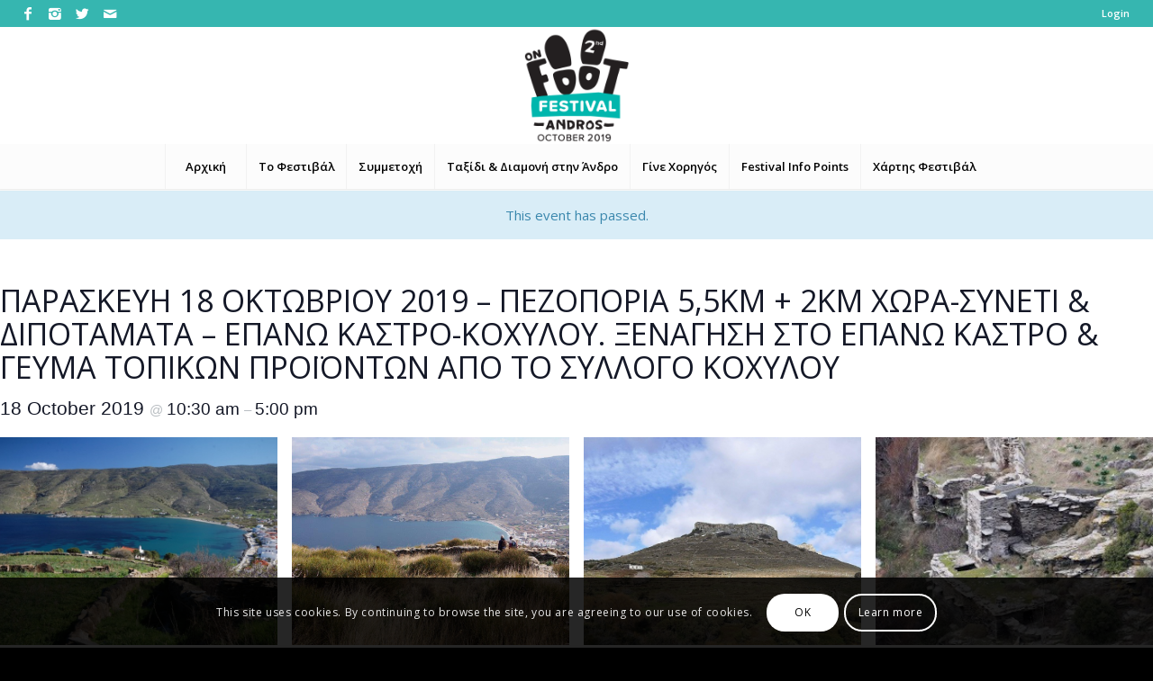

--- FILE ---
content_type: text/html; charset=UTF-8
request_url: https://www.androsonfootfestival.gr/event/day_fourteen_18_oct_19/
body_size: 31211
content:
<!DOCTYPE html>
<html lang="en-US" class="html_stretched responsive av-preloader-disabled av-default-lightbox  html_header_top html_logo_center html_bottom_nav_header html_menu_right html_custom html_header_sticky_disabled html_header_shrinking_disabled html_header_topbar_active html_mobile_menu_tablet html_header_searchicon_disabled html_content_align_center html_header_unstick_top html_header_stretch html_minimal_header html_minimal_header_shadow html_av-submenu-hidden html_av-submenu-display-click html_av-overlay-side html_av-overlay-side-classic html_av-submenu-clone html_entry_id_11943 av-no-preview html_text_menu_active ">
<head>
<meta charset="UTF-8" />
<meta name="robots" content="index, follow" />


<!-- mobile setting -->
<meta name="viewport" content="width=device-width, initial-scale=1, maximum-scale=1">

<!-- Scripts/CSS and wp_head hook -->
<title>ΠΑΡΑΣΚΕΥΗ 18 ΟΚΤΩΒΡΙΟΥ 2019 &#8211; ΠΕΖΟΠΟΡΙΑ 5,5km + 2km ΧΩΡΑ-ΣΥΝΕΤΙ &#038; ΔΙΠΟΤΑΜΑΤΑ &#8211; ΕΠΑΝΩ ΚΑΣΤΡΟ-ΚΟΧΥΛΟΥ. ΞΕΝΑΓΗΣΗ ΣΤΟ ΕΠΑΝΩ ΚΑΣΤΡΟ &#038; ΓΕΥΜΑ ΤΟΠΙΚΩΝ ΠΡΟΪΟΝΤΩΝ ΑΠΟ ΤΟ ΣΥΛΛΟΓΟ ΚΟΧΥΛΟΥ &#8211; Andros On Foot Festival</title>
<link rel='stylesheet' id='tribe-events-views-v2-bootstrap-datepicker-styles-css' href='https://www.androsonfootfestival.gr/wp-content/plugins/the-events-calendar/vendor/bootstrap-datepicker/css/bootstrap-datepicker.standalone.min.css?ver=6.15.14' type='text/css' media='all' />
<link rel='stylesheet' id='tec-variables-skeleton-css' href='https://www.androsonfootfestival.gr/wp-content/plugins/the-events-calendar/common/build/css/variables-skeleton.css?ver=6.10.1' type='text/css' media='all' />
<link rel='stylesheet' id='tribe-common-skeleton-style-css' href='https://www.androsonfootfestival.gr/wp-content/plugins/the-events-calendar/common/build/css/common-skeleton.css?ver=6.10.1' type='text/css' media='all' />
<link rel='stylesheet' id='tribe-tooltipster-css-css' href='https://www.androsonfootfestival.gr/wp-content/plugins/the-events-calendar/common/vendor/tooltipster/tooltipster.bundle.min.css?ver=6.10.1' type='text/css' media='all' />
<link rel='stylesheet' id='tribe-events-views-v2-skeleton-css' href='https://www.androsonfootfestival.gr/wp-content/plugins/the-events-calendar/build/css/views-skeleton.css?ver=6.15.14' type='text/css' media='all' />
<link rel='stylesheet' id='tec-variables-full-css' href='https://www.androsonfootfestival.gr/wp-content/plugins/the-events-calendar/common/build/css/variables-full.css?ver=6.10.1' type='text/css' media='all' />
<link rel='stylesheet' id='tribe-common-full-style-css' href='https://www.androsonfootfestival.gr/wp-content/plugins/the-events-calendar/common/build/css/common-full.css?ver=6.10.1' type='text/css' media='all' />
<link rel='stylesheet' id='tribe-events-views-v2-full-css' href='https://www.androsonfootfestival.gr/wp-content/plugins/the-events-calendar/build/css/views-full.css?ver=6.15.14' type='text/css' media='all' />
<link rel='stylesheet' id='tribe-events-views-v2-print-css' href='https://www.androsonfootfestival.gr/wp-content/plugins/the-events-calendar/build/css/views-print.css?ver=6.15.14' type='text/css' media='print' />
<meta name='robots' content='max-image-preview:large' />
<link rel="alternate" type="application/rss+xml" title="Andros On Foot Festival &raquo; Feed" href="https://www.androsonfootfestival.gr/feed/" />
<link rel="alternate" type="application/rss+xml" title="Andros On Foot Festival &raquo; Comments Feed" href="https://www.androsonfootfestival.gr/comments/feed/" />
<link rel="alternate" type="text/calendar" title="Andros On Foot Festival &raquo; iCal Feed" href="https://www.androsonfootfestival.gr/events/?ical=1" />
<link rel="alternate" type="application/rss+xml" title="Andros On Foot Festival &raquo; ΠΑΡΑΣΚΕΥΗ 18 ΟΚΤΩΒΡΙΟΥ 2019 &#8211; ΠΕΖΟΠΟΡΙΑ 5,5km + 2km ΧΩΡΑ-ΣΥΝΕΤΙ &#038; ΔΙΠΟΤΑΜΑΤΑ &#8211; ΕΠΑΝΩ ΚΑΣΤΡΟ-ΚΟΧΥΛΟΥ. ΞΕΝΑΓΗΣΗ ΣΤΟ ΕΠΑΝΩ ΚΑΣΤΡΟ &#038; ΓΕΥΜΑ ΤΟΠΙΚΩΝ ΠΡΟΪΟΝΤΩΝ ΑΠΟ ΤΟ ΣΥΛΛΟΓΟ ΚΟΧΥΛΟΥ Comments Feed" href="https://www.androsonfootfestival.gr/event/day_fourteen_18_oct_19/feed/" />
<link rel="alternate" title="oEmbed (JSON)" type="application/json+oembed" href="https://www.androsonfootfestival.gr/wp-json/oembed/1.0/embed?url=https%3A%2F%2Fwww.androsonfootfestival.gr%2Fevent%2Fday_fourteen_18_oct_19%2F" />
<link rel="alternate" title="oEmbed (XML)" type="text/xml+oembed" href="https://www.androsonfootfestival.gr/wp-json/oembed/1.0/embed?url=https%3A%2F%2Fwww.androsonfootfestival.gr%2Fevent%2Fday_fourteen_18_oct_19%2F&#038;format=xml" />

<!-- google webfont font replacement -->

			<script type='text/javascript'>
			if(!document.cookie.match(/aviaPrivacyGoogleWebfontsDisabled/)){
				(function() {
					var f = document.createElement('link');
					
					f.type 	= 'text/css';
					f.rel 	= 'stylesheet';
					f.href 	= '//fonts.googleapis.com/css?family=Open+Sans:400,600';
					f.id 	= 'avia-google-webfont';
					
					document.getElementsByTagName('head')[0].appendChild(f);
				})();
			}
			</script>
			<style id='wp-img-auto-sizes-contain-inline-css' type='text/css'>
img:is([sizes=auto i],[sizes^="auto," i]){contain-intrinsic-size:3000px 1500px}
/*# sourceURL=wp-img-auto-sizes-contain-inline-css */
</style>
<link rel='stylesheet' id='xoo-aff-style-css' href='https://www.androsonfootfestival.gr/wp-content/plugins/easy-login-woocommerce/xoo-form-fields-fw/assets/css/xoo-aff-style.css?ver=2.1.0' type='text/css' media='all' />
<style id='xoo-aff-style-inline-css' type='text/css'>

.xoo-aff-input-group .xoo-aff-input-icon{
	background-color:  #eee;
	color:  #555;
	max-width: 40px;
	min-width: 40px;
	border-color:  #ccc;
	border-width: 1px;
	font-size: 14px;
}
.xoo-aff-group{
	margin-bottom: 30px;
}

.xoo-aff-group input[type="text"], .xoo-aff-group input[type="password"], .xoo-aff-group input[type="email"], .xoo-aff-group input[type="number"], .xoo-aff-group select, .xoo-aff-group select + .select2, .xoo-aff-group input[type="tel"], .xoo-aff-group input[type="file"]{
	background-color: #fff;
	color: #777;
	border-width: 1px;
	border-color: #cccccc;
	height: 50px;
}


.xoo-aff-group input[type="file"]{
	line-height: calc(50px - 13px);
}



.xoo-aff-group input[type="text"]::placeholder, .xoo-aff-group input[type="password"]::placeholder, .xoo-aff-group input[type="email"]::placeholder, .xoo-aff-group input[type="number"]::placeholder, .xoo-aff-group select::placeholder, .xoo-aff-group input[type="tel"]::placeholder, .xoo-aff-group .select2-selection__rendered, .xoo-aff-group .select2-container--default .select2-selection--single .select2-selection__rendered, .xoo-aff-group input[type="file"]::placeholder, .xoo-aff-group input::file-selector-button{
	color: #777;
}

.xoo-aff-group input[type="text"]:focus, .xoo-aff-group input[type="password"]:focus, .xoo-aff-group input[type="email"]:focus, .xoo-aff-group input[type="number"]:focus, .xoo-aff-group select:focus, .xoo-aff-group select + .select2:focus, .xoo-aff-group input[type="tel"]:focus, .xoo-aff-group input[type="file"]:focus{
	background-color: #ededed;
	color: #000;
}

[placeholder]:focus::-webkit-input-placeholder{
	color: #000!important;
}


.xoo-aff-input-icon + input[type="text"], .xoo-aff-input-icon + input[type="password"], .xoo-aff-input-icon + input[type="email"], .xoo-aff-input-icon + input[type="number"], .xoo-aff-input-icon + select, .xoo-aff-input-icon + select + .select2,  .xoo-aff-input-icon + input[type="tel"], .xoo-aff-input-icon + input[type="file"]{
	border-bottom-left-radius: 0;
	border-top-left-radius: 0;
}


/*# sourceURL=xoo-aff-style-inline-css */
</style>
<link rel='stylesheet' id='xoo-aff-font-awesome5-css' href='https://www.androsonfootfestival.gr/wp-content/plugins/easy-login-woocommerce/xoo-form-fields-fw/lib/fontawesome5/css/all.min.css?ver=55b4c936fb4ed5892bf5c10b60b95e0c' type='text/css' media='all' />
<link rel='stylesheet' id='tribe-accessibility-css-css' href='https://www.androsonfootfestival.gr/wp-content/plugins/the-events-calendar/common/build/css/accessibility.css?ver=6.10.1' type='text/css' media='all' />
<link rel='stylesheet' id='tribe-events-full-calendar-style-css' href='https://www.androsonfootfestival.gr/wp-content/plugins/the-events-calendar/build/css/tribe-events-full.css?ver=6.15.14' type='text/css' media='all' />
<link rel='stylesheet' id='tribe-events-custom-jquery-styles-css' href='https://www.androsonfootfestival.gr/wp-content/plugins/the-events-calendar/vendor/jquery/smoothness/jquery-ui-1.8.23.custom.css?ver=6.15.14' type='text/css' media='all' />
<link rel='stylesheet' id='tribe-events-bootstrap-datepicker-css-css' href='https://www.androsonfootfestival.gr/wp-content/plugins/the-events-calendar/vendor/bootstrap-datepicker/css/bootstrap-datepicker.standalone.min.css?ver=6.15.14' type='text/css' media='all' />
<link rel='stylesheet' id='tribe-events-calendar-style-css' href='https://www.androsonfootfestival.gr/wp-content/plugins/the-events-calendar/build/css/tribe-events-theme.css?ver=6.15.14' type='text/css' media='all' />
<link rel='stylesheet' id='tribe-events-calendar-full-mobile-style-css' href='https://www.androsonfootfestival.gr/wp-content/plugins/the-events-calendar/build/css/tribe-events-full-mobile.css?ver=6.15.14' type='text/css' media='only screen and (max-width: 768px)' />
<link rel='stylesheet' id='tribe-events-block-event-links-css' href='https://www.androsonfootfestival.gr/wp-content/plugins/the-events-calendar/build/event-links/frontend.css?ver=6.15.14' type='text/css' media='all' />
<link rel='stylesheet' id='tribe-events-block-event-venue-css' href='https://www.androsonfootfestival.gr/wp-content/plugins/the-events-calendar/build/event-venue/frontend.css?ver=6.15.14' type='text/css' media='all' />
<link rel='stylesheet' id='tribe-events-block-event-datetime-css' href='https://www.androsonfootfestival.gr/wp-content/plugins/the-events-calendar/build/event-datetime/frontend.css?ver=6.15.14' type='text/css' media='all' />
<link rel='stylesheet' id='tribe-events-calendar-mobile-style-css' href='https://www.androsonfootfestival.gr/wp-content/plugins/the-events-calendar/build/css/tribe-events-theme-mobile.css?ver=6.15.14' type='text/css' media='only screen and (max-width: 768px)' />
<link rel='stylesheet' id='tribe-events-block-classic-event-details-css' href='https://www.androsonfootfestival.gr/wp-content/plugins/the-events-calendar/build/classic-event-details/frontend.css?ver=6.15.14' type='text/css' media='all' />
<style id='wp-emoji-styles-inline-css' type='text/css'>

	img.wp-smiley, img.emoji {
		display: inline !important;
		border: none !important;
		box-shadow: none !important;
		height: 1em !important;
		width: 1em !important;
		margin: 0 0.07em !important;
		vertical-align: -0.1em !important;
		background: none !important;
		padding: 0 !important;
	}
/*# sourceURL=wp-emoji-styles-inline-css */
</style>
<link rel='stylesheet' id='wp-block-library-css' href='https://www.androsonfootfestival.gr/wp/wp-includes/css/dist/block-library/style.min.css?ver=55b4c936fb4ed5892bf5c10b60b95e0c' type='text/css' media='all' />
<style id='wp-block-gallery-inline-css' type='text/css'>
.blocks-gallery-grid:not(.has-nested-images),.wp-block-gallery:not(.has-nested-images){display:flex;flex-wrap:wrap;list-style-type:none;margin:0;padding:0}.blocks-gallery-grid:not(.has-nested-images) .blocks-gallery-image,.blocks-gallery-grid:not(.has-nested-images) .blocks-gallery-item,.wp-block-gallery:not(.has-nested-images) .blocks-gallery-image,.wp-block-gallery:not(.has-nested-images) .blocks-gallery-item{display:flex;flex-direction:column;flex-grow:1;justify-content:center;margin:0 1em 1em 0;position:relative;width:calc(50% - 1em)}.blocks-gallery-grid:not(.has-nested-images) .blocks-gallery-image:nth-of-type(2n),.blocks-gallery-grid:not(.has-nested-images) .blocks-gallery-item:nth-of-type(2n),.wp-block-gallery:not(.has-nested-images) .blocks-gallery-image:nth-of-type(2n),.wp-block-gallery:not(.has-nested-images) .blocks-gallery-item:nth-of-type(2n){margin-right:0}.blocks-gallery-grid:not(.has-nested-images) .blocks-gallery-image figure,.blocks-gallery-grid:not(.has-nested-images) .blocks-gallery-item figure,.wp-block-gallery:not(.has-nested-images) .blocks-gallery-image figure,.wp-block-gallery:not(.has-nested-images) .blocks-gallery-item figure{align-items:flex-end;display:flex;height:100%;justify-content:flex-start;margin:0}.blocks-gallery-grid:not(.has-nested-images) .blocks-gallery-image img,.blocks-gallery-grid:not(.has-nested-images) .blocks-gallery-item img,.wp-block-gallery:not(.has-nested-images) .blocks-gallery-image img,.wp-block-gallery:not(.has-nested-images) .blocks-gallery-item img{display:block;height:auto;max-width:100%;width:auto}.blocks-gallery-grid:not(.has-nested-images) .blocks-gallery-image figcaption,.blocks-gallery-grid:not(.has-nested-images) .blocks-gallery-item figcaption,.wp-block-gallery:not(.has-nested-images) .blocks-gallery-image figcaption,.wp-block-gallery:not(.has-nested-images) .blocks-gallery-item figcaption{background:linear-gradient(0deg,#000000b3,#0000004d 70%,#0000);bottom:0;box-sizing:border-box;color:#fff;font-size:.8em;margin:0;max-height:100%;overflow:auto;padding:3em .77em .7em;position:absolute;text-align:center;width:100%;z-index:2}.blocks-gallery-grid:not(.has-nested-images) .blocks-gallery-image figcaption img,.blocks-gallery-grid:not(.has-nested-images) .blocks-gallery-item figcaption img,.wp-block-gallery:not(.has-nested-images) .blocks-gallery-image figcaption img,.wp-block-gallery:not(.has-nested-images) .blocks-gallery-item figcaption img{display:inline}.blocks-gallery-grid:not(.has-nested-images) figcaption,.wp-block-gallery:not(.has-nested-images) figcaption{flex-grow:1}.blocks-gallery-grid:not(.has-nested-images).is-cropped .blocks-gallery-image a,.blocks-gallery-grid:not(.has-nested-images).is-cropped .blocks-gallery-image img,.blocks-gallery-grid:not(.has-nested-images).is-cropped .blocks-gallery-item a,.blocks-gallery-grid:not(.has-nested-images).is-cropped .blocks-gallery-item img,.wp-block-gallery:not(.has-nested-images).is-cropped .blocks-gallery-image a,.wp-block-gallery:not(.has-nested-images).is-cropped .blocks-gallery-image img,.wp-block-gallery:not(.has-nested-images).is-cropped .blocks-gallery-item a,.wp-block-gallery:not(.has-nested-images).is-cropped .blocks-gallery-item img{flex:1;height:100%;object-fit:cover;width:100%}.blocks-gallery-grid:not(.has-nested-images).columns-1 .blocks-gallery-image,.blocks-gallery-grid:not(.has-nested-images).columns-1 .blocks-gallery-item,.wp-block-gallery:not(.has-nested-images).columns-1 .blocks-gallery-image,.wp-block-gallery:not(.has-nested-images).columns-1 .blocks-gallery-item{margin-right:0;width:100%}@media (min-width:600px){.blocks-gallery-grid:not(.has-nested-images).columns-3 .blocks-gallery-image,.blocks-gallery-grid:not(.has-nested-images).columns-3 .blocks-gallery-item,.wp-block-gallery:not(.has-nested-images).columns-3 .blocks-gallery-image,.wp-block-gallery:not(.has-nested-images).columns-3 .blocks-gallery-item{margin-right:1em;width:calc(33.33333% - .66667em)}.blocks-gallery-grid:not(.has-nested-images).columns-4 .blocks-gallery-image,.blocks-gallery-grid:not(.has-nested-images).columns-4 .blocks-gallery-item,.wp-block-gallery:not(.has-nested-images).columns-4 .blocks-gallery-image,.wp-block-gallery:not(.has-nested-images).columns-4 .blocks-gallery-item{margin-right:1em;width:calc(25% - .75em)}.blocks-gallery-grid:not(.has-nested-images).columns-5 .blocks-gallery-image,.blocks-gallery-grid:not(.has-nested-images).columns-5 .blocks-gallery-item,.wp-block-gallery:not(.has-nested-images).columns-5 .blocks-gallery-image,.wp-block-gallery:not(.has-nested-images).columns-5 .blocks-gallery-item{margin-right:1em;width:calc(20% - .8em)}.blocks-gallery-grid:not(.has-nested-images).columns-6 .blocks-gallery-image,.blocks-gallery-grid:not(.has-nested-images).columns-6 .blocks-gallery-item,.wp-block-gallery:not(.has-nested-images).columns-6 .blocks-gallery-image,.wp-block-gallery:not(.has-nested-images).columns-6 .blocks-gallery-item{margin-right:1em;width:calc(16.66667% - .83333em)}.blocks-gallery-grid:not(.has-nested-images).columns-7 .blocks-gallery-image,.blocks-gallery-grid:not(.has-nested-images).columns-7 .blocks-gallery-item,.wp-block-gallery:not(.has-nested-images).columns-7 .blocks-gallery-image,.wp-block-gallery:not(.has-nested-images).columns-7 .blocks-gallery-item{margin-right:1em;width:calc(14.28571% - .85714em)}.blocks-gallery-grid:not(.has-nested-images).columns-8 .blocks-gallery-image,.blocks-gallery-grid:not(.has-nested-images).columns-8 .blocks-gallery-item,.wp-block-gallery:not(.has-nested-images).columns-8 .blocks-gallery-image,.wp-block-gallery:not(.has-nested-images).columns-8 .blocks-gallery-item{margin-right:1em;width:calc(12.5% - .875em)}.blocks-gallery-grid:not(.has-nested-images).columns-1 .blocks-gallery-image:nth-of-type(1n),.blocks-gallery-grid:not(.has-nested-images).columns-1 .blocks-gallery-item:nth-of-type(1n),.blocks-gallery-grid:not(.has-nested-images).columns-2 .blocks-gallery-image:nth-of-type(2n),.blocks-gallery-grid:not(.has-nested-images).columns-2 .blocks-gallery-item:nth-of-type(2n),.blocks-gallery-grid:not(.has-nested-images).columns-3 .blocks-gallery-image:nth-of-type(3n),.blocks-gallery-grid:not(.has-nested-images).columns-3 .blocks-gallery-item:nth-of-type(3n),.blocks-gallery-grid:not(.has-nested-images).columns-4 .blocks-gallery-image:nth-of-type(4n),.blocks-gallery-grid:not(.has-nested-images).columns-4 .blocks-gallery-item:nth-of-type(4n),.blocks-gallery-grid:not(.has-nested-images).columns-5 .blocks-gallery-image:nth-of-type(5n),.blocks-gallery-grid:not(.has-nested-images).columns-5 .blocks-gallery-item:nth-of-type(5n),.blocks-gallery-grid:not(.has-nested-images).columns-6 .blocks-gallery-image:nth-of-type(6n),.blocks-gallery-grid:not(.has-nested-images).columns-6 .blocks-gallery-item:nth-of-type(6n),.blocks-gallery-grid:not(.has-nested-images).columns-7 .blocks-gallery-image:nth-of-type(7n),.blocks-gallery-grid:not(.has-nested-images).columns-7 .blocks-gallery-item:nth-of-type(7n),.blocks-gallery-grid:not(.has-nested-images).columns-8 .blocks-gallery-image:nth-of-type(8n),.blocks-gallery-grid:not(.has-nested-images).columns-8 .blocks-gallery-item:nth-of-type(8n),.wp-block-gallery:not(.has-nested-images).columns-1 .blocks-gallery-image:nth-of-type(1n),.wp-block-gallery:not(.has-nested-images).columns-1 .blocks-gallery-item:nth-of-type(1n),.wp-block-gallery:not(.has-nested-images).columns-2 .blocks-gallery-image:nth-of-type(2n),.wp-block-gallery:not(.has-nested-images).columns-2 .blocks-gallery-item:nth-of-type(2n),.wp-block-gallery:not(.has-nested-images).columns-3 .blocks-gallery-image:nth-of-type(3n),.wp-block-gallery:not(.has-nested-images).columns-3 .blocks-gallery-item:nth-of-type(3n),.wp-block-gallery:not(.has-nested-images).columns-4 .blocks-gallery-image:nth-of-type(4n),.wp-block-gallery:not(.has-nested-images).columns-4 .blocks-gallery-item:nth-of-type(4n),.wp-block-gallery:not(.has-nested-images).columns-5 .blocks-gallery-image:nth-of-type(5n),.wp-block-gallery:not(.has-nested-images).columns-5 .blocks-gallery-item:nth-of-type(5n),.wp-block-gallery:not(.has-nested-images).columns-6 .blocks-gallery-image:nth-of-type(6n),.wp-block-gallery:not(.has-nested-images).columns-6 .blocks-gallery-item:nth-of-type(6n),.wp-block-gallery:not(.has-nested-images).columns-7 .blocks-gallery-image:nth-of-type(7n),.wp-block-gallery:not(.has-nested-images).columns-7 .blocks-gallery-item:nth-of-type(7n),.wp-block-gallery:not(.has-nested-images).columns-8 .blocks-gallery-image:nth-of-type(8n),.wp-block-gallery:not(.has-nested-images).columns-8 .blocks-gallery-item:nth-of-type(8n){margin-right:0}}.blocks-gallery-grid:not(.has-nested-images) .blocks-gallery-image:last-child,.blocks-gallery-grid:not(.has-nested-images) .blocks-gallery-item:last-child,.wp-block-gallery:not(.has-nested-images) .blocks-gallery-image:last-child,.wp-block-gallery:not(.has-nested-images) .blocks-gallery-item:last-child{margin-right:0}.blocks-gallery-grid:not(.has-nested-images).alignleft,.blocks-gallery-grid:not(.has-nested-images).alignright,.wp-block-gallery:not(.has-nested-images).alignleft,.wp-block-gallery:not(.has-nested-images).alignright{max-width:420px;width:100%}.blocks-gallery-grid:not(.has-nested-images).aligncenter .blocks-gallery-item figure,.wp-block-gallery:not(.has-nested-images).aligncenter .blocks-gallery-item figure{justify-content:center}.wp-block-gallery:not(.is-cropped) .blocks-gallery-item{align-self:flex-start}figure.wp-block-gallery.has-nested-images{align-items:normal}.wp-block-gallery.has-nested-images figure.wp-block-image:not(#individual-image){margin:0;width:calc(50% - var(--wp--style--unstable-gallery-gap, 16px)/2)}.wp-block-gallery.has-nested-images figure.wp-block-image{box-sizing:border-box;display:flex;flex-direction:column;flex-grow:1;justify-content:center;max-width:100%;position:relative}.wp-block-gallery.has-nested-images figure.wp-block-image>a,.wp-block-gallery.has-nested-images figure.wp-block-image>div{flex-direction:column;flex-grow:1;margin:0}.wp-block-gallery.has-nested-images figure.wp-block-image img{display:block;height:auto;max-width:100%!important;width:auto}.wp-block-gallery.has-nested-images figure.wp-block-image figcaption,.wp-block-gallery.has-nested-images figure.wp-block-image:has(figcaption):before{bottom:0;left:0;max-height:100%;position:absolute;right:0}.wp-block-gallery.has-nested-images figure.wp-block-image:has(figcaption):before{backdrop-filter:blur(3px);content:"";height:100%;-webkit-mask-image:linear-gradient(0deg,#000 20%,#0000);mask-image:linear-gradient(0deg,#000 20%,#0000);max-height:40%;pointer-events:none}.wp-block-gallery.has-nested-images figure.wp-block-image figcaption{box-sizing:border-box;color:#fff;font-size:13px;margin:0;overflow:auto;padding:1em;text-align:center;text-shadow:0 0 1.5px #000}.wp-block-gallery.has-nested-images figure.wp-block-image figcaption::-webkit-scrollbar{height:12px;width:12px}.wp-block-gallery.has-nested-images figure.wp-block-image figcaption::-webkit-scrollbar-track{background-color:initial}.wp-block-gallery.has-nested-images figure.wp-block-image figcaption::-webkit-scrollbar-thumb{background-clip:padding-box;background-color:initial;border:3px solid #0000;border-radius:8px}.wp-block-gallery.has-nested-images figure.wp-block-image figcaption:focus-within::-webkit-scrollbar-thumb,.wp-block-gallery.has-nested-images figure.wp-block-image figcaption:focus::-webkit-scrollbar-thumb,.wp-block-gallery.has-nested-images figure.wp-block-image figcaption:hover::-webkit-scrollbar-thumb{background-color:#fffc}.wp-block-gallery.has-nested-images figure.wp-block-image figcaption{scrollbar-color:#0000 #0000;scrollbar-gutter:stable both-edges;scrollbar-width:thin}.wp-block-gallery.has-nested-images figure.wp-block-image figcaption:focus,.wp-block-gallery.has-nested-images figure.wp-block-image figcaption:focus-within,.wp-block-gallery.has-nested-images figure.wp-block-image figcaption:hover{scrollbar-color:#fffc #0000}.wp-block-gallery.has-nested-images figure.wp-block-image figcaption{will-change:transform}@media (hover:none){.wp-block-gallery.has-nested-images figure.wp-block-image figcaption{scrollbar-color:#fffc #0000}}.wp-block-gallery.has-nested-images figure.wp-block-image figcaption{background:linear-gradient(0deg,#0006,#0000)}.wp-block-gallery.has-nested-images figure.wp-block-image figcaption img{display:inline}.wp-block-gallery.has-nested-images figure.wp-block-image figcaption a{color:inherit}.wp-block-gallery.has-nested-images figure.wp-block-image.has-custom-border img{box-sizing:border-box}.wp-block-gallery.has-nested-images figure.wp-block-image.has-custom-border>a,.wp-block-gallery.has-nested-images figure.wp-block-image.has-custom-border>div,.wp-block-gallery.has-nested-images figure.wp-block-image.is-style-rounded>a,.wp-block-gallery.has-nested-images figure.wp-block-image.is-style-rounded>div{flex:1 1 auto}.wp-block-gallery.has-nested-images figure.wp-block-image.has-custom-border figcaption,.wp-block-gallery.has-nested-images figure.wp-block-image.is-style-rounded figcaption{background:none;color:inherit;flex:initial;margin:0;padding:10px 10px 9px;position:relative;text-shadow:none}.wp-block-gallery.has-nested-images figure.wp-block-image.has-custom-border:before,.wp-block-gallery.has-nested-images figure.wp-block-image.is-style-rounded:before{content:none}.wp-block-gallery.has-nested-images figcaption{flex-basis:100%;flex-grow:1;text-align:center}.wp-block-gallery.has-nested-images:not(.is-cropped) figure.wp-block-image:not(#individual-image){margin-bottom:auto;margin-top:0}.wp-block-gallery.has-nested-images.is-cropped figure.wp-block-image:not(#individual-image){align-self:inherit}.wp-block-gallery.has-nested-images.is-cropped figure.wp-block-image:not(#individual-image)>a,.wp-block-gallery.has-nested-images.is-cropped figure.wp-block-image:not(#individual-image)>div:not(.components-drop-zone){display:flex}.wp-block-gallery.has-nested-images.is-cropped figure.wp-block-image:not(#individual-image) a,.wp-block-gallery.has-nested-images.is-cropped figure.wp-block-image:not(#individual-image) img{flex:1 0 0%;height:100%;object-fit:cover;width:100%}.wp-block-gallery.has-nested-images.columns-1 figure.wp-block-image:not(#individual-image){width:100%}@media (min-width:600px){.wp-block-gallery.has-nested-images.columns-3 figure.wp-block-image:not(#individual-image){width:calc(33.33333% - var(--wp--style--unstable-gallery-gap, 16px)*.66667)}.wp-block-gallery.has-nested-images.columns-4 figure.wp-block-image:not(#individual-image){width:calc(25% - var(--wp--style--unstable-gallery-gap, 16px)*.75)}.wp-block-gallery.has-nested-images.columns-5 figure.wp-block-image:not(#individual-image){width:calc(20% - var(--wp--style--unstable-gallery-gap, 16px)*.8)}.wp-block-gallery.has-nested-images.columns-6 figure.wp-block-image:not(#individual-image){width:calc(16.66667% - var(--wp--style--unstable-gallery-gap, 16px)*.83333)}.wp-block-gallery.has-nested-images.columns-7 figure.wp-block-image:not(#individual-image){width:calc(14.28571% - var(--wp--style--unstable-gallery-gap, 16px)*.85714)}.wp-block-gallery.has-nested-images.columns-8 figure.wp-block-image:not(#individual-image){width:calc(12.5% - var(--wp--style--unstable-gallery-gap, 16px)*.875)}.wp-block-gallery.has-nested-images.columns-default figure.wp-block-image:not(#individual-image){width:calc(33.33% - var(--wp--style--unstable-gallery-gap, 16px)*.66667)}.wp-block-gallery.has-nested-images.columns-default figure.wp-block-image:not(#individual-image):first-child:nth-last-child(2),.wp-block-gallery.has-nested-images.columns-default figure.wp-block-image:not(#individual-image):first-child:nth-last-child(2)~figure.wp-block-image:not(#individual-image){width:calc(50% - var(--wp--style--unstable-gallery-gap, 16px)*.5)}.wp-block-gallery.has-nested-images.columns-default figure.wp-block-image:not(#individual-image):first-child:last-child{width:100%}}.wp-block-gallery.has-nested-images.alignleft,.wp-block-gallery.has-nested-images.alignright{max-width:420px;width:100%}.wp-block-gallery.has-nested-images.aligncenter{justify-content:center}
/*# sourceURL=https://www.androsonfootfestival.gr/wp/wp-includes/blocks/gallery/style.min.css */
</style>
<style id='wp-block-heading-inline-css' type='text/css'>
h1:where(.wp-block-heading).has-background,h2:where(.wp-block-heading).has-background,h3:where(.wp-block-heading).has-background,h4:where(.wp-block-heading).has-background,h5:where(.wp-block-heading).has-background,h6:where(.wp-block-heading).has-background{padding:1.25em 2.375em}h1.has-text-align-left[style*=writing-mode]:where([style*=vertical-lr]),h1.has-text-align-right[style*=writing-mode]:where([style*=vertical-rl]),h2.has-text-align-left[style*=writing-mode]:where([style*=vertical-lr]),h2.has-text-align-right[style*=writing-mode]:where([style*=vertical-rl]),h3.has-text-align-left[style*=writing-mode]:where([style*=vertical-lr]),h3.has-text-align-right[style*=writing-mode]:where([style*=vertical-rl]),h4.has-text-align-left[style*=writing-mode]:where([style*=vertical-lr]),h4.has-text-align-right[style*=writing-mode]:where([style*=vertical-rl]),h5.has-text-align-left[style*=writing-mode]:where([style*=vertical-lr]),h5.has-text-align-right[style*=writing-mode]:where([style*=vertical-rl]),h6.has-text-align-left[style*=writing-mode]:where([style*=vertical-lr]),h6.has-text-align-right[style*=writing-mode]:where([style*=vertical-rl]){rotate:180deg}
/*# sourceURL=https://www.androsonfootfestival.gr/wp/wp-includes/blocks/heading/style.min.css */
</style>
<style id='wp-block-image-inline-css' type='text/css'>
.wp-block-image>a,.wp-block-image>figure>a{display:inline-block}.wp-block-image img{box-sizing:border-box;height:auto;max-width:100%;vertical-align:bottom}@media not (prefers-reduced-motion){.wp-block-image img.hide{visibility:hidden}.wp-block-image img.show{animation:show-content-image .4s}}.wp-block-image[style*=border-radius] img,.wp-block-image[style*=border-radius]>a{border-radius:inherit}.wp-block-image.has-custom-border img{box-sizing:border-box}.wp-block-image.aligncenter{text-align:center}.wp-block-image.alignfull>a,.wp-block-image.alignwide>a{width:100%}.wp-block-image.alignfull img,.wp-block-image.alignwide img{height:auto;width:100%}.wp-block-image .aligncenter,.wp-block-image .alignleft,.wp-block-image .alignright,.wp-block-image.aligncenter,.wp-block-image.alignleft,.wp-block-image.alignright{display:table}.wp-block-image .aligncenter>figcaption,.wp-block-image .alignleft>figcaption,.wp-block-image .alignright>figcaption,.wp-block-image.aligncenter>figcaption,.wp-block-image.alignleft>figcaption,.wp-block-image.alignright>figcaption{caption-side:bottom;display:table-caption}.wp-block-image .alignleft{float:left;margin:.5em 1em .5em 0}.wp-block-image .alignright{float:right;margin:.5em 0 .5em 1em}.wp-block-image .aligncenter{margin-left:auto;margin-right:auto}.wp-block-image :where(figcaption){margin-bottom:1em;margin-top:.5em}.wp-block-image.is-style-circle-mask img{border-radius:9999px}@supports ((-webkit-mask-image:none) or (mask-image:none)) or (-webkit-mask-image:none){.wp-block-image.is-style-circle-mask img{border-radius:0;-webkit-mask-image:url('data:image/svg+xml;utf8,<svg viewBox="0 0 100 100" xmlns="http://www.w3.org/2000/svg"><circle cx="50" cy="50" r="50"/></svg>');mask-image:url('data:image/svg+xml;utf8,<svg viewBox="0 0 100 100" xmlns="http://www.w3.org/2000/svg"><circle cx="50" cy="50" r="50"/></svg>');mask-mode:alpha;-webkit-mask-position:center;mask-position:center;-webkit-mask-repeat:no-repeat;mask-repeat:no-repeat;-webkit-mask-size:contain;mask-size:contain}}:root :where(.wp-block-image.is-style-rounded img,.wp-block-image .is-style-rounded img){border-radius:9999px}.wp-block-image figure{margin:0}.wp-lightbox-container{display:flex;flex-direction:column;position:relative}.wp-lightbox-container img{cursor:zoom-in}.wp-lightbox-container img:hover+button{opacity:1}.wp-lightbox-container button{align-items:center;backdrop-filter:blur(16px) saturate(180%);background-color:#5a5a5a40;border:none;border-radius:4px;cursor:zoom-in;display:flex;height:20px;justify-content:center;opacity:0;padding:0;position:absolute;right:16px;text-align:center;top:16px;width:20px;z-index:100}@media not (prefers-reduced-motion){.wp-lightbox-container button{transition:opacity .2s ease}}.wp-lightbox-container button:focus-visible{outline:3px auto #5a5a5a40;outline:3px auto -webkit-focus-ring-color;outline-offset:3px}.wp-lightbox-container button:hover{cursor:pointer;opacity:1}.wp-lightbox-container button:focus{opacity:1}.wp-lightbox-container button:focus,.wp-lightbox-container button:hover,.wp-lightbox-container button:not(:hover):not(:active):not(.has-background){background-color:#5a5a5a40;border:none}.wp-lightbox-overlay{box-sizing:border-box;cursor:zoom-out;height:100vh;left:0;overflow:hidden;position:fixed;top:0;visibility:hidden;width:100%;z-index:100000}.wp-lightbox-overlay .close-button{align-items:center;cursor:pointer;display:flex;justify-content:center;min-height:40px;min-width:40px;padding:0;position:absolute;right:calc(env(safe-area-inset-right) + 16px);top:calc(env(safe-area-inset-top) + 16px);z-index:5000000}.wp-lightbox-overlay .close-button:focus,.wp-lightbox-overlay .close-button:hover,.wp-lightbox-overlay .close-button:not(:hover):not(:active):not(.has-background){background:none;border:none}.wp-lightbox-overlay .lightbox-image-container{height:var(--wp--lightbox-container-height);left:50%;overflow:hidden;position:absolute;top:50%;transform:translate(-50%,-50%);transform-origin:top left;width:var(--wp--lightbox-container-width);z-index:9999999999}.wp-lightbox-overlay .wp-block-image{align-items:center;box-sizing:border-box;display:flex;height:100%;justify-content:center;margin:0;position:relative;transform-origin:0 0;width:100%;z-index:3000000}.wp-lightbox-overlay .wp-block-image img{height:var(--wp--lightbox-image-height);min-height:var(--wp--lightbox-image-height);min-width:var(--wp--lightbox-image-width);width:var(--wp--lightbox-image-width)}.wp-lightbox-overlay .wp-block-image figcaption{display:none}.wp-lightbox-overlay button{background:none;border:none}.wp-lightbox-overlay .scrim{background-color:#fff;height:100%;opacity:.9;position:absolute;width:100%;z-index:2000000}.wp-lightbox-overlay.active{visibility:visible}@media not (prefers-reduced-motion){.wp-lightbox-overlay.active{animation:turn-on-visibility .25s both}.wp-lightbox-overlay.active img{animation:turn-on-visibility .35s both}.wp-lightbox-overlay.show-closing-animation:not(.active){animation:turn-off-visibility .35s both}.wp-lightbox-overlay.show-closing-animation:not(.active) img{animation:turn-off-visibility .25s both}.wp-lightbox-overlay.zoom.active{animation:none;opacity:1;visibility:visible}.wp-lightbox-overlay.zoom.active .lightbox-image-container{animation:lightbox-zoom-in .4s}.wp-lightbox-overlay.zoom.active .lightbox-image-container img{animation:none}.wp-lightbox-overlay.zoom.active .scrim{animation:turn-on-visibility .4s forwards}.wp-lightbox-overlay.zoom.show-closing-animation:not(.active){animation:none}.wp-lightbox-overlay.zoom.show-closing-animation:not(.active) .lightbox-image-container{animation:lightbox-zoom-out .4s}.wp-lightbox-overlay.zoom.show-closing-animation:not(.active) .lightbox-image-container img{animation:none}.wp-lightbox-overlay.zoom.show-closing-animation:not(.active) .scrim{animation:turn-off-visibility .4s forwards}}@keyframes show-content-image{0%{visibility:hidden}99%{visibility:hidden}to{visibility:visible}}@keyframes turn-on-visibility{0%{opacity:0}to{opacity:1}}@keyframes turn-off-visibility{0%{opacity:1;visibility:visible}99%{opacity:0;visibility:visible}to{opacity:0;visibility:hidden}}@keyframes lightbox-zoom-in{0%{transform:translate(calc((-100vw + var(--wp--lightbox-scrollbar-width))/2 + var(--wp--lightbox-initial-left-position)),calc(-50vh + var(--wp--lightbox-initial-top-position))) scale(var(--wp--lightbox-scale))}to{transform:translate(-50%,-50%) scale(1)}}@keyframes lightbox-zoom-out{0%{transform:translate(-50%,-50%) scale(1);visibility:visible}99%{visibility:visible}to{transform:translate(calc((-100vw + var(--wp--lightbox-scrollbar-width))/2 + var(--wp--lightbox-initial-left-position)),calc(-50vh + var(--wp--lightbox-initial-top-position))) scale(var(--wp--lightbox-scale));visibility:hidden}}
/*# sourceURL=https://www.androsonfootfestival.gr/wp/wp-includes/blocks/image/style.min.css */
</style>
<style id='wp-block-columns-inline-css' type='text/css'>
.wp-block-columns{box-sizing:border-box;display:flex;flex-wrap:wrap!important}@media (min-width:782px){.wp-block-columns{flex-wrap:nowrap!important}}.wp-block-columns{align-items:normal!important}.wp-block-columns.are-vertically-aligned-top{align-items:flex-start}.wp-block-columns.are-vertically-aligned-center{align-items:center}.wp-block-columns.are-vertically-aligned-bottom{align-items:flex-end}@media (max-width:781px){.wp-block-columns:not(.is-not-stacked-on-mobile)>.wp-block-column{flex-basis:100%!important}}@media (min-width:782px){.wp-block-columns:not(.is-not-stacked-on-mobile)>.wp-block-column{flex-basis:0;flex-grow:1}.wp-block-columns:not(.is-not-stacked-on-mobile)>.wp-block-column[style*=flex-basis]{flex-grow:0}}.wp-block-columns.is-not-stacked-on-mobile{flex-wrap:nowrap!important}.wp-block-columns.is-not-stacked-on-mobile>.wp-block-column{flex-basis:0;flex-grow:1}.wp-block-columns.is-not-stacked-on-mobile>.wp-block-column[style*=flex-basis]{flex-grow:0}:where(.wp-block-columns){margin-bottom:1.75em}:where(.wp-block-columns.has-background){padding:1.25em 2.375em}.wp-block-column{flex-grow:1;min-width:0;overflow-wrap:break-word;word-break:break-word}.wp-block-column.is-vertically-aligned-top{align-self:flex-start}.wp-block-column.is-vertically-aligned-center{align-self:center}.wp-block-column.is-vertically-aligned-bottom{align-self:flex-end}.wp-block-column.is-vertically-aligned-stretch{align-self:stretch}.wp-block-column.is-vertically-aligned-bottom,.wp-block-column.is-vertically-aligned-center,.wp-block-column.is-vertically-aligned-top{width:100%}
/*# sourceURL=https://www.androsonfootfestival.gr/wp/wp-includes/blocks/columns/style.min.css */
</style>
<style id='wp-block-paragraph-inline-css' type='text/css'>
.is-small-text{font-size:.875em}.is-regular-text{font-size:1em}.is-large-text{font-size:2.25em}.is-larger-text{font-size:3em}.has-drop-cap:not(:focus):first-letter{float:left;font-size:8.4em;font-style:normal;font-weight:100;line-height:.68;margin:.05em .1em 0 0;text-transform:uppercase}body.rtl .has-drop-cap:not(:focus):first-letter{float:none;margin-left:.1em}p.has-drop-cap.has-background{overflow:hidden}:root :where(p.has-background){padding:1.25em 2.375em}:where(p.has-text-color:not(.has-link-color)) a{color:inherit}p.has-text-align-left[style*="writing-mode:vertical-lr"],p.has-text-align-right[style*="writing-mode:vertical-rl"]{rotate:180deg}
/*# sourceURL=https://www.androsonfootfestival.gr/wp/wp-includes/blocks/paragraph/style.min.css */
</style>
<style id='wp-block-separator-inline-css' type='text/css'>
@charset "UTF-8";.wp-block-separator{border:none;border-top:2px solid}:root :where(.wp-block-separator.is-style-dots){height:auto;line-height:1;text-align:center}:root :where(.wp-block-separator.is-style-dots):before{color:currentColor;content:"···";font-family:serif;font-size:1.5em;letter-spacing:2em;padding-left:2em}.wp-block-separator.is-style-dots{background:none!important;border:none!important}
/*# sourceURL=https://www.androsonfootfestival.gr/wp/wp-includes/blocks/separator/style.min.css */
</style>
<style id='wp-block-table-inline-css' type='text/css'>
.wp-block-table{overflow-x:auto}.wp-block-table table{border-collapse:collapse;width:100%}.wp-block-table thead{border-bottom:3px solid}.wp-block-table tfoot{border-top:3px solid}.wp-block-table td,.wp-block-table th{border:1px solid;padding:.5em}.wp-block-table .has-fixed-layout{table-layout:fixed;width:100%}.wp-block-table .has-fixed-layout td,.wp-block-table .has-fixed-layout th{word-break:break-word}.wp-block-table.aligncenter,.wp-block-table.alignleft,.wp-block-table.alignright{display:table;width:auto}.wp-block-table.aligncenter td,.wp-block-table.aligncenter th,.wp-block-table.alignleft td,.wp-block-table.alignleft th,.wp-block-table.alignright td,.wp-block-table.alignright th{word-break:break-word}.wp-block-table .has-subtle-light-gray-background-color{background-color:#f3f4f5}.wp-block-table .has-subtle-pale-green-background-color{background-color:#e9fbe5}.wp-block-table .has-subtle-pale-blue-background-color{background-color:#e7f5fe}.wp-block-table .has-subtle-pale-pink-background-color{background-color:#fcf0ef}.wp-block-table.is-style-stripes{background-color:initial;border-collapse:inherit;border-spacing:0}.wp-block-table.is-style-stripes tbody tr:nth-child(odd){background-color:#f0f0f0}.wp-block-table.is-style-stripes.has-subtle-light-gray-background-color tbody tr:nth-child(odd){background-color:#f3f4f5}.wp-block-table.is-style-stripes.has-subtle-pale-green-background-color tbody tr:nth-child(odd){background-color:#e9fbe5}.wp-block-table.is-style-stripes.has-subtle-pale-blue-background-color tbody tr:nth-child(odd){background-color:#e7f5fe}.wp-block-table.is-style-stripes.has-subtle-pale-pink-background-color tbody tr:nth-child(odd){background-color:#fcf0ef}.wp-block-table.is-style-stripes td,.wp-block-table.is-style-stripes th{border-color:#0000}.wp-block-table.is-style-stripes{border-bottom:1px solid #f0f0f0}.wp-block-table .has-border-color td,.wp-block-table .has-border-color th,.wp-block-table .has-border-color tr,.wp-block-table .has-border-color>*{border-color:inherit}.wp-block-table table[style*=border-top-color] tr:first-child,.wp-block-table table[style*=border-top-color] tr:first-child td,.wp-block-table table[style*=border-top-color] tr:first-child th,.wp-block-table table[style*=border-top-color]>*,.wp-block-table table[style*=border-top-color]>* td,.wp-block-table table[style*=border-top-color]>* th{border-top-color:inherit}.wp-block-table table[style*=border-top-color] tr:not(:first-child){border-top-color:initial}.wp-block-table table[style*=border-right-color] td:last-child,.wp-block-table table[style*=border-right-color] th,.wp-block-table table[style*=border-right-color] tr,.wp-block-table table[style*=border-right-color]>*{border-right-color:inherit}.wp-block-table table[style*=border-bottom-color] tr:last-child,.wp-block-table table[style*=border-bottom-color] tr:last-child td,.wp-block-table table[style*=border-bottom-color] tr:last-child th,.wp-block-table table[style*=border-bottom-color]>*,.wp-block-table table[style*=border-bottom-color]>* td,.wp-block-table table[style*=border-bottom-color]>* th{border-bottom-color:inherit}.wp-block-table table[style*=border-bottom-color] tr:not(:last-child){border-bottom-color:initial}.wp-block-table table[style*=border-left-color] td:first-child,.wp-block-table table[style*=border-left-color] th,.wp-block-table table[style*=border-left-color] tr,.wp-block-table table[style*=border-left-color]>*{border-left-color:inherit}.wp-block-table table[style*=border-style] td,.wp-block-table table[style*=border-style] th,.wp-block-table table[style*=border-style] tr,.wp-block-table table[style*=border-style]>*{border-style:inherit}.wp-block-table table[style*=border-width] td,.wp-block-table table[style*=border-width] th,.wp-block-table table[style*=border-width] tr,.wp-block-table table[style*=border-width]>*{border-style:inherit;border-width:inherit}
/*# sourceURL=https://www.androsonfootfestival.gr/wp/wp-includes/blocks/table/style.min.css */
</style>
<style id='global-styles-inline-css' type='text/css'>
:root{--wp--preset--aspect-ratio--square: 1;--wp--preset--aspect-ratio--4-3: 4/3;--wp--preset--aspect-ratio--3-4: 3/4;--wp--preset--aspect-ratio--3-2: 3/2;--wp--preset--aspect-ratio--2-3: 2/3;--wp--preset--aspect-ratio--16-9: 16/9;--wp--preset--aspect-ratio--9-16: 9/16;--wp--preset--color--black: #000000;--wp--preset--color--cyan-bluish-gray: #abb8c3;--wp--preset--color--white: #ffffff;--wp--preset--color--pale-pink: #f78da7;--wp--preset--color--vivid-red: #cf2e2e;--wp--preset--color--luminous-vivid-orange: #ff6900;--wp--preset--color--luminous-vivid-amber: #fcb900;--wp--preset--color--light-green-cyan: #7bdcb5;--wp--preset--color--vivid-green-cyan: #00d084;--wp--preset--color--pale-cyan-blue: #8ed1fc;--wp--preset--color--vivid-cyan-blue: #0693e3;--wp--preset--color--vivid-purple: #9b51e0;--wp--preset--gradient--vivid-cyan-blue-to-vivid-purple: linear-gradient(135deg,rgb(6,147,227) 0%,rgb(155,81,224) 100%);--wp--preset--gradient--light-green-cyan-to-vivid-green-cyan: linear-gradient(135deg,rgb(122,220,180) 0%,rgb(0,208,130) 100%);--wp--preset--gradient--luminous-vivid-amber-to-luminous-vivid-orange: linear-gradient(135deg,rgb(252,185,0) 0%,rgb(255,105,0) 100%);--wp--preset--gradient--luminous-vivid-orange-to-vivid-red: linear-gradient(135deg,rgb(255,105,0) 0%,rgb(207,46,46) 100%);--wp--preset--gradient--very-light-gray-to-cyan-bluish-gray: linear-gradient(135deg,rgb(238,238,238) 0%,rgb(169,184,195) 100%);--wp--preset--gradient--cool-to-warm-spectrum: linear-gradient(135deg,rgb(74,234,220) 0%,rgb(151,120,209) 20%,rgb(207,42,186) 40%,rgb(238,44,130) 60%,rgb(251,105,98) 80%,rgb(254,248,76) 100%);--wp--preset--gradient--blush-light-purple: linear-gradient(135deg,rgb(255,206,236) 0%,rgb(152,150,240) 100%);--wp--preset--gradient--blush-bordeaux: linear-gradient(135deg,rgb(254,205,165) 0%,rgb(254,45,45) 50%,rgb(107,0,62) 100%);--wp--preset--gradient--luminous-dusk: linear-gradient(135deg,rgb(255,203,112) 0%,rgb(199,81,192) 50%,rgb(65,88,208) 100%);--wp--preset--gradient--pale-ocean: linear-gradient(135deg,rgb(255,245,203) 0%,rgb(182,227,212) 50%,rgb(51,167,181) 100%);--wp--preset--gradient--electric-grass: linear-gradient(135deg,rgb(202,248,128) 0%,rgb(113,206,126) 100%);--wp--preset--gradient--midnight: linear-gradient(135deg,rgb(2,3,129) 0%,rgb(40,116,252) 100%);--wp--preset--font-size--small: 13px;--wp--preset--font-size--medium: 20px;--wp--preset--font-size--large: 36px;--wp--preset--font-size--x-large: 42px;--wp--preset--spacing--20: 0.44rem;--wp--preset--spacing--30: 0.67rem;--wp--preset--spacing--40: 1rem;--wp--preset--spacing--50: 1.5rem;--wp--preset--spacing--60: 2.25rem;--wp--preset--spacing--70: 3.38rem;--wp--preset--spacing--80: 5.06rem;--wp--preset--shadow--natural: 6px 6px 9px rgba(0, 0, 0, 0.2);--wp--preset--shadow--deep: 12px 12px 50px rgba(0, 0, 0, 0.4);--wp--preset--shadow--sharp: 6px 6px 0px rgba(0, 0, 0, 0.2);--wp--preset--shadow--outlined: 6px 6px 0px -3px rgb(255, 255, 255), 6px 6px rgb(0, 0, 0);--wp--preset--shadow--crisp: 6px 6px 0px rgb(0, 0, 0);}:where(.is-layout-flex){gap: 0.5em;}:where(.is-layout-grid){gap: 0.5em;}body .is-layout-flex{display: flex;}.is-layout-flex{flex-wrap: wrap;align-items: center;}.is-layout-flex > :is(*, div){margin: 0;}body .is-layout-grid{display: grid;}.is-layout-grid > :is(*, div){margin: 0;}:where(.wp-block-columns.is-layout-flex){gap: 2em;}:where(.wp-block-columns.is-layout-grid){gap: 2em;}:where(.wp-block-post-template.is-layout-flex){gap: 1.25em;}:where(.wp-block-post-template.is-layout-grid){gap: 1.25em;}.has-black-color{color: var(--wp--preset--color--black) !important;}.has-cyan-bluish-gray-color{color: var(--wp--preset--color--cyan-bluish-gray) !important;}.has-white-color{color: var(--wp--preset--color--white) !important;}.has-pale-pink-color{color: var(--wp--preset--color--pale-pink) !important;}.has-vivid-red-color{color: var(--wp--preset--color--vivid-red) !important;}.has-luminous-vivid-orange-color{color: var(--wp--preset--color--luminous-vivid-orange) !important;}.has-luminous-vivid-amber-color{color: var(--wp--preset--color--luminous-vivid-amber) !important;}.has-light-green-cyan-color{color: var(--wp--preset--color--light-green-cyan) !important;}.has-vivid-green-cyan-color{color: var(--wp--preset--color--vivid-green-cyan) !important;}.has-pale-cyan-blue-color{color: var(--wp--preset--color--pale-cyan-blue) !important;}.has-vivid-cyan-blue-color{color: var(--wp--preset--color--vivid-cyan-blue) !important;}.has-vivid-purple-color{color: var(--wp--preset--color--vivid-purple) !important;}.has-black-background-color{background-color: var(--wp--preset--color--black) !important;}.has-cyan-bluish-gray-background-color{background-color: var(--wp--preset--color--cyan-bluish-gray) !important;}.has-white-background-color{background-color: var(--wp--preset--color--white) !important;}.has-pale-pink-background-color{background-color: var(--wp--preset--color--pale-pink) !important;}.has-vivid-red-background-color{background-color: var(--wp--preset--color--vivid-red) !important;}.has-luminous-vivid-orange-background-color{background-color: var(--wp--preset--color--luminous-vivid-orange) !important;}.has-luminous-vivid-amber-background-color{background-color: var(--wp--preset--color--luminous-vivid-amber) !important;}.has-light-green-cyan-background-color{background-color: var(--wp--preset--color--light-green-cyan) !important;}.has-vivid-green-cyan-background-color{background-color: var(--wp--preset--color--vivid-green-cyan) !important;}.has-pale-cyan-blue-background-color{background-color: var(--wp--preset--color--pale-cyan-blue) !important;}.has-vivid-cyan-blue-background-color{background-color: var(--wp--preset--color--vivid-cyan-blue) !important;}.has-vivid-purple-background-color{background-color: var(--wp--preset--color--vivid-purple) !important;}.has-black-border-color{border-color: var(--wp--preset--color--black) !important;}.has-cyan-bluish-gray-border-color{border-color: var(--wp--preset--color--cyan-bluish-gray) !important;}.has-white-border-color{border-color: var(--wp--preset--color--white) !important;}.has-pale-pink-border-color{border-color: var(--wp--preset--color--pale-pink) !important;}.has-vivid-red-border-color{border-color: var(--wp--preset--color--vivid-red) !important;}.has-luminous-vivid-orange-border-color{border-color: var(--wp--preset--color--luminous-vivid-orange) !important;}.has-luminous-vivid-amber-border-color{border-color: var(--wp--preset--color--luminous-vivid-amber) !important;}.has-light-green-cyan-border-color{border-color: var(--wp--preset--color--light-green-cyan) !important;}.has-vivid-green-cyan-border-color{border-color: var(--wp--preset--color--vivid-green-cyan) !important;}.has-pale-cyan-blue-border-color{border-color: var(--wp--preset--color--pale-cyan-blue) !important;}.has-vivid-cyan-blue-border-color{border-color: var(--wp--preset--color--vivid-cyan-blue) !important;}.has-vivid-purple-border-color{border-color: var(--wp--preset--color--vivid-purple) !important;}.has-vivid-cyan-blue-to-vivid-purple-gradient-background{background: var(--wp--preset--gradient--vivid-cyan-blue-to-vivid-purple) !important;}.has-light-green-cyan-to-vivid-green-cyan-gradient-background{background: var(--wp--preset--gradient--light-green-cyan-to-vivid-green-cyan) !important;}.has-luminous-vivid-amber-to-luminous-vivid-orange-gradient-background{background: var(--wp--preset--gradient--luminous-vivid-amber-to-luminous-vivid-orange) !important;}.has-luminous-vivid-orange-to-vivid-red-gradient-background{background: var(--wp--preset--gradient--luminous-vivid-orange-to-vivid-red) !important;}.has-very-light-gray-to-cyan-bluish-gray-gradient-background{background: var(--wp--preset--gradient--very-light-gray-to-cyan-bluish-gray) !important;}.has-cool-to-warm-spectrum-gradient-background{background: var(--wp--preset--gradient--cool-to-warm-spectrum) !important;}.has-blush-light-purple-gradient-background{background: var(--wp--preset--gradient--blush-light-purple) !important;}.has-blush-bordeaux-gradient-background{background: var(--wp--preset--gradient--blush-bordeaux) !important;}.has-luminous-dusk-gradient-background{background: var(--wp--preset--gradient--luminous-dusk) !important;}.has-pale-ocean-gradient-background{background: var(--wp--preset--gradient--pale-ocean) !important;}.has-electric-grass-gradient-background{background: var(--wp--preset--gradient--electric-grass) !important;}.has-midnight-gradient-background{background: var(--wp--preset--gradient--midnight) !important;}.has-small-font-size{font-size: var(--wp--preset--font-size--small) !important;}.has-medium-font-size{font-size: var(--wp--preset--font-size--medium) !important;}.has-large-font-size{font-size: var(--wp--preset--font-size--large) !important;}.has-x-large-font-size{font-size: var(--wp--preset--font-size--x-large) !important;}
:where(.wp-block-columns.is-layout-flex){gap: 2em;}:where(.wp-block-columns.is-layout-grid){gap: 2em;}
/*# sourceURL=global-styles-inline-css */
</style>
<style id='core-block-supports-inline-css' type='text/css'>
.wp-block-gallery.wp-block-gallery-1{--wp--style--unstable-gallery-gap:var( --wp--style--gallery-gap-default, var( --gallery-block--gutter-size, var( --wp--style--block-gap, 0.5em ) ) );gap:var( --wp--style--gallery-gap-default, var( --gallery-block--gutter-size, var( --wp--style--block-gap, 0.5em ) ) );}.wp-container-core-columns-is-layout-9d6595d7{flex-wrap:nowrap;}
/*# sourceURL=core-block-supports-inline-css */
</style>

<style id='classic-theme-styles-inline-css' type='text/css'>
/*! This file is auto-generated */
.wp-block-button__link{color:#fff;background-color:#32373c;border-radius:9999px;box-shadow:none;text-decoration:none;padding:calc(.667em + 2px) calc(1.333em + 2px);font-size:1.125em}.wp-block-file__button{background:#32373c;color:#fff;text-decoration:none}
/*# sourceURL=/wp-includes/css/classic-themes.min.css */
</style>
<link rel='stylesheet' id='tribe-events-v2-single-blocks-css' href='https://www.androsonfootfestival.gr/wp-content/plugins/the-events-calendar/build/css/tribe-events-single-blocks.css?ver=6.15.14' type='text/css' media='all' />
<link rel='stylesheet' id='ce_responsive-css' href='https://www.androsonfootfestival.gr/wp-content/plugins/simple-embed-code/css/video-container.min.css?ver=2.5.1' type='text/css' media='all' />
<link rel='stylesheet' id='fontawesome-css-6-css' href='https://www.androsonfootfestival.gr/wp-content/plugins/wp-font-awesome/font-awesome/css/fontawesome-all.min.css?ver=1.8.0' type='text/css' media='all' />
<link rel='stylesheet' id='fontawesome-css-4-css' href='https://www.androsonfootfestival.gr/wp-content/plugins/wp-font-awesome/font-awesome/css/v4-shims.min.css?ver=1.8.0' type='text/css' media='all' />
<link rel='stylesheet' id='xoo-el-style-css' href='https://www.androsonfootfestival.gr/wp-content/plugins/easy-login-woocommerce/assets/css/xoo-el-style.css?ver=3.0.4' type='text/css' media='all' />
<style id='xoo-el-style-inline-css' type='text/css'>

	.xoo-el-form-container button.btn.button.xoo-el-action-btn{
		background-color: #333;
		color: #fff;
		font-weight: 600;
		font-size: 15px;
		height: 40px;
	}

.xoo-el-container:not(.xoo-el-style-slider) .xoo-el-inmodal{
	max-width: 400px;
	max-height: 400px;
}

.xoo-el-style-slider .xoo-el-modal{
	transform: translateX(400px);
	max-width: 400px;
}


.xoo-el-main, .xoo-el-main a , .xoo-el-main label{
	color: #000000;
}
.xoo-el-srcont{
	background-color: #ffffff;
}
.xoo-el-form-container ul.xoo-el-tabs li.xoo-el-active {
	background-color: #528FF0;
	color: #ffffff;
}
.xoo-el-form-container ul.xoo-el-tabs li{
	background-color:  #eee;
	color: #fff;
	font-size: 16px;
	padding: 12px 20px;
}
.xoo-el-main{
	padding: 40px 30px;
}

.xoo-el-form-container button.xoo-el-action-btn:not(.button){
    font-weight: 600;
    font-size: 15px;
}



	.xoo-el-modal:before {
		vertical-align: middle;
	}

	.xoo-el-style-slider .xoo-el-srcont {
		justify-content: center;
	}

	.xoo-el-style-slider .xoo-el-main{
		padding-top: 10px;
		padding-bottom: 10px; 
	}





.xoo-el-popup-active .xoo-el-opac{
    opacity: 0.7;
    background-color: #000000;
}





/*# sourceURL=xoo-el-style-inline-css */
</style>
<link rel='stylesheet' id='xoo-el-fonts-css' href='https://www.androsonfootfestival.gr/wp-content/plugins/easy-login-woocommerce/assets/css/xoo-el-fonts.css?ver=3.0.4' type='text/css' media='all' />
<link rel='stylesheet' id='fancybox-css' href='https://www.androsonfootfestival.gr/wp-content/plugins/easy-fancybox/fancybox/1.5.4/jquery.fancybox.min.css?ver=55b4c936fb4ed5892bf5c10b60b95e0c' type='text/css' media='screen' />
<link rel='stylesheet' id='tablepress-default-css' href='https://www.androsonfootfestival.gr/wp-content/plugins/tablepress/css/build/default.css?ver=3.2.6' type='text/css' media='all' />
<link rel='stylesheet' id='avia-merged-styles-css' href='https://www.androsonfootfestival.gr/wp-content/uploads/dynamic_avia/avia-merged-styles-cbc8f04f810a8208948e69f9e81760b7.css' type='text/css' media='all' />
<script type="text/javascript" src="https://www.androsonfootfestival.gr/wp/wp-includes/js/jquery/jquery.min.js?ver=3.7.1" id="jquery-core-js"></script>
<script type="text/javascript" src="https://www.androsonfootfestival.gr/wp/wp-includes/js/jquery/jquery-migrate.min.js?ver=3.4.1" id="jquery-migrate-js"></script>
<script type="text/javascript" id="xoo-aff-js-js-extra">
/* <![CDATA[ */
var xoo_aff_localize = {"adminurl":"https://www.androsonfootfestival.gr/wp/wp-admin/admin-ajax.php","password_strength":{"min_password_strength":3,"i18n_password_error":"Please enter a stronger password.","i18n_password_hint":"Hint: The password should be at least twelve characters long. To make it stronger, use upper and lower case letters, numbers, and symbols like ! &quot; ? $ % ^ &amp; )."}};
//# sourceURL=xoo-aff-js-js-extra
/* ]]> */
</script>
<script type="text/javascript" src="https://www.androsonfootfestival.gr/wp-content/plugins/easy-login-woocommerce/xoo-form-fields-fw/assets/js/xoo-aff-js.js?ver=2.1.0" id="xoo-aff-js-js" defer="defer" data-wp-strategy="defer"></script>
<script type="text/javascript" src="https://www.androsonfootfestival.gr/wp-content/plugins/the-events-calendar/common/build/js/tribe-common.js?ver=9c44e11f3503a33e9540" id="tribe-common-js"></script>
<script type="text/javascript" src="https://www.androsonfootfestival.gr/wp-content/plugins/the-events-calendar/build/js/views/breakpoints.js?ver=4208de2df2852e0b91ec" id="tribe-events-views-v2-breakpoints-js"></script>
<link rel="https://api.w.org/" href="https://www.androsonfootfestival.gr/wp-json/" /><link rel="alternate" title="JSON" type="application/json" href="https://www.androsonfootfestival.gr/wp-json/wp/v2/tribe_events/11943" /><link rel="EditURI" type="application/rsd+xml" title="RSD" href="https://www.androsonfootfestival.gr/wp/xmlrpc.php?rsd" />

<link rel="canonical" href="https://www.androsonfootfestival.gr/event/day_fourteen_18_oct_19/" />
<link rel='shortlink' href='https://www.androsonfootfestival.gr/?p=11943' />
<meta name="tec-api-version" content="v1"><meta name="tec-api-origin" content="https://www.androsonfootfestival.gr"><link rel="alternate" href="https://www.androsonfootfestival.gr/wp-json/tribe/events/v1/events/11943" /><link rel="profile" href="http://gmpg.org/xfn/11" />
<link rel="alternate" type="application/rss+xml" title="Andros On Foot Festival RSS2 Feed" href="https://www.androsonfootfestival.gr/feed/" />
<link rel="pingback" href="https://www.androsonfootfestival.gr/wp/xmlrpc.php" />

<style type='text/css' media='screen'>
 #top #header_main > .container, #top #header_main > .container .main_menu  .av-main-nav > li > a, #top #header_main #menu-item-shop .cart_dropdown_link{ height:130px; line-height: 130px; }
 .html_top_nav_header .av-logo-container{ height:130px;  }
 .html_header_top.html_header_sticky #top #wrap_all #main{ padding-top:212px; } 
</style>
<!--[if lt IE 9]><script src="https://www.androsonfootfestival.gr/wp-content/themes/enfold/js/html5shiv.js"></script><![endif]-->

<script type="application/ld+json">
[{"@context":"http://schema.org","@type":"Event","name":"\u03a0\u0391\u03a1\u0391\u03a3\u039a\u0395\u03a5\u0397 18 \u039f\u039a\u03a4\u03a9\u0392\u03a1\u0399\u039f\u03a5 2019 &#8211; \u03a0\u0395\u0396\u039f\u03a0\u039f\u03a1\u0399\u0391 5,5km + 2km \u03a7\u03a9\u03a1\u0391-\u03a3\u03a5\u039d\u0395\u03a4\u0399 &#038; \u0394\u0399\u03a0\u039f\u03a4\u0391\u039c\u0391\u03a4\u0391 &#8211; \u0395\u03a0\u0391\u039d\u03a9 \u039a\u0391\u03a3\u03a4\u03a1\u039f-\u039a\u039f\u03a7\u03a5\u039b\u039f\u03a5. \u039e\u0395\u039d\u0391\u0393\u0397\u03a3\u0397 \u03a3\u03a4\u039f \u0395\u03a0\u0391\u039d\u03a9 \u039a\u0391\u03a3\u03a4\u03a1\u039f &#038; \u0393\u0395\u03a5\u039c\u0391 \u03a4\u039f\u03a0\u0399\u039a\u03a9\u039d \u03a0\u03a1\u039f\u03aa\u039f\u039d\u03a4\u03a9\u039d \u0391\u03a0\u039f \u03a4\u039f \u03a3\u03a5\u039b\u039b\u039f\u0393\u039f \u039a\u039f\u03a7\u03a5\u039b\u039f\u03a5","description":"&lt;p&gt;\u03a0\u03b5\u03b6\u03bf\u03c0\u03bf\u03c1\u03af\u03b1 5,5km + 2km : \u03b1\u03c1\u03c7\u03b9\u03ba\u03ac \u03b1\u03c0\u03cc \u03c4\u03b7 \u03a7\u03ce\u03c1\u03b1 \u03c0\u03c1\u03bf\u03c2 \u03c4\u03bf \u03a3\u03c5\u03bd\u03b5\u03c4\u03af \u03ba\u03b1\u03b9 \u03c3\u03c4\u03b7 \u03c3\u03c5\u03bd\u03ad\u03c7\u03b5\u03b9\u03b1 \u03b1\u03c0\u03cc \u03c4\u03bf \u03c6\u03b1\u03c1\u03ac\u03b3\u03b3\u03b9 \u03c4\u03c9\u03bd \u0394\u03b9\u03c0\u03bf\u03c4\u03b1\u03bc\u03ac\u03c4\u03c9\u03bd \u03bc\u03b5 \u03c4\u03bf\u03c5\u03c2 \u03bd\u03b5\u03c1\u03cc\u03bc\u03c5\u03bb\u03bf\u03c5\u03c2 \u03c0\u03c1\u03bf\u03c2 \u03c4\u03bf \u03b3\u03c1\u03b1\u03c6\u03b9\u03ba\u03cc \u03bf\u03b9\u03ba\u03b9\u03c3\u03bc\u03cc \u03c4\u03bf\u03c5 \u039a\u03bf\u03c7\u03cd\u03bb\u03bf\u03c5, \u03bc\u03b5 [&hellip;]&lt;/p&gt;\\n","image":"https://www.androsonfootfestival.gr/wp-content/uploads/2019/08/3.jpg","url":"https://www.androsonfootfestival.gr/event/day_fourteen_18_oct_19/","eventAttendanceMode":"https://schema.org/OfflineEventAttendanceMode","eventStatus":"https://schema.org/EventScheduled","startDate":"2019-10-18T10:30:00+03:00","endDate":"2019-10-18T17:00:00+03:00","organizer":{"@type":"Person","name":"Andros Routes","description":"","url":"http://www.androsroutes.gr","telephone":"","email":"","sameAs":"http://www.androsroutes.gr"},"performer":"Organization"}]
</script><style type="text/css">.blue-message {
background: none repeat scroll 0 0 #3399ff;
color: #ffffff;
text-shadow: none;
font-size: 14px;
line-height: 24px;
padding: 10px;
}.green-message {
background: none repeat scroll 0 0 #8cc14c;
color: #ffffff;
text-shadow: none;
font-size: 14px;
line-height: 24px;
padding: 10px;
}.orange-message {
background: none repeat scroll 0 0 #faa732;
color: #ffffff;
text-shadow: none;
font-size: 14px;
line-height: 24px;
padding: 10px;
}.red-message {
background: none repeat scroll 0 0 #da4d31;
color: #ffffff;
text-shadow: none;
font-size: 14px;
line-height: 24px;
padding: 10px;
}.grey-message {
background: none repeat scroll 0 0 #53555c;
color: #ffffff;
text-shadow: none;
font-size: 14px;
line-height: 24px;
padding: 10px;
}.left-block {
background: none repeat scroll 0 0px, radial-gradient(ellipse at center center, #ffffff 0%, #f2f2f2 100%) repeat scroll 0 0 rgba(0, 0, 0, 0);
color: #8b8e97;
padding: 10px;
margin: 10px;
float: left;
}.right-block {
background: none repeat scroll 0 0px, radial-gradient(ellipse at center center, #ffffff 0%, #f2f2f2 100%) repeat scroll 0 0 rgba(0, 0, 0, 0);
color: #8b8e97;
padding: 10px;
margin: 10px;
float: right;
}.blockquotes {
background: none;
border-left: 5px solid #f1f1f1;
color: #8B8E97;
font-size: 14px;
font-style: italic;
line-height: 22px;
padding-left: 15px;
padding: 10px;
width: 60%;
float: left;
}</style>
<!-- To speed up the rendering and to display the site as fast as possible to the user we include some styles and scripts for above the fold content inline -->
<script type="text/javascript">'use strict';var avia_is_mobile=!1;if(/Android|webOS|iPhone|iPad|iPod|BlackBerry|IEMobile|Opera Mini/i.test(navigator.userAgent)&&'ontouchstart' in document.documentElement){avia_is_mobile=!0;document.documentElement.className+=' avia_mobile '}
else{document.documentElement.className+=' avia_desktop '};document.documentElement.className+=' js_active ';(function(){var e=['-webkit-','-moz-','-ms-',''],n='';for(var t in e){if(e[t]+'transform' in document.documentElement.style){document.documentElement.className+=' avia_transform ';n=e[t]+'transform'};if(e[t]+'perspective' in document.documentElement.style)document.documentElement.className+=' avia_transform3d '};if(typeof document.getElementsByClassName=='function'&&typeof document.documentElement.getBoundingClientRect=='function'&&avia_is_mobile==!1){if(n&&window.innerHeight>0){setTimeout(function(){var e=0,o={},a=0,t=document.getElementsByClassName('av-parallax'),i=window.pageYOffset||document.documentElement.scrollTop;for(e=0;e<t.length;e++){t[e].style.top='0px';o=t[e].getBoundingClientRect();a=Math.ceil((window.innerHeight+i-o.top)*0.3);t[e].style[n]='translate(0px, '+a+'px)';t[e].style.top='auto';t[e].className+=' enabled-parallax '}},50)}}})();</script>		<style type="text/css" id="wp-custom-css">
			.nobold {
 font-weight: normal;
font-style: italic;

}
		</style>
		<style type='text/css'>
@font-face {font-family: 'entypo-fontello'; font-weight: normal; font-style: normal;
src: url('https://www.androsonfootfestival.gr/wp-content/themes/enfold/config-templatebuilder/avia-template-builder/assets/fonts/entypo-fontello.eot');
src: url('https://www.androsonfootfestival.gr/wp-content/themes/enfold/config-templatebuilder/avia-template-builder/assets/fonts/entypo-fontello.eot?#iefix') format('embedded-opentype'), 
url('https://www.androsonfootfestival.gr/wp-content/themes/enfold/config-templatebuilder/avia-template-builder/assets/fonts/entypo-fontello.woff') format('woff'), 
url('https://www.androsonfootfestival.gr/wp-content/themes/enfold/config-templatebuilder/avia-template-builder/assets/fonts/entypo-fontello.ttf') format('truetype'), 
url('https://www.androsonfootfestival.gr/wp-content/themes/enfold/config-templatebuilder/avia-template-builder/assets/fonts/entypo-fontello.svg#entypo-fontello') format('svg');
} #top .avia-font-entypo-fontello, body .avia-font-entypo-fontello, html body [data-av_iconfont='entypo-fontello']:before{ font-family: 'entypo-fontello'; }

@font-face {font-family: 'medical'; font-weight: normal; font-style: normal;
src: url('https://www.androsonfootfestival.gr/wp-content/uploads/avia_fonts/medical/medical.eot');
src: url('https://www.androsonfootfestival.gr/wp-content/uploads/avia_fonts/medical/medical.eot?#iefix') format('embedded-opentype'), 
url('https://www.androsonfootfestival.gr/wp-content/uploads/avia_fonts/medical/medical.woff') format('woff'), 
url('https://www.androsonfootfestival.gr/wp-content/uploads/avia_fonts/medical/medical.ttf') format('truetype'), 
url('https://www.androsonfootfestival.gr/wp-content/uploads/avia_fonts/medical/medical.svg#medical') format('svg');
} #top .avia-font-medical, body .avia-font-medical, html body [data-av_iconfont='medical']:before{ font-family: 'medical'; }

@font-face {font-family: 'flaticon'; font-weight: normal; font-style: normal;
src: url('https://www.androsonfootfestival.gr/wp-content/uploads/avia_fonts/flaticon/flaticon.eot');
src: url('https://www.androsonfootfestival.gr/wp-content/uploads/avia_fonts/flaticon/flaticon.eot?#iefix') format('embedded-opentype'), 
url('https://www.androsonfootfestival.gr/wp-content/uploads/avia_fonts/flaticon/flaticon.woff') format('woff'), 
url('https://www.androsonfootfestival.gr/wp-content/uploads/avia_fonts/flaticon/flaticon.ttf') format('truetype'), 
url('https://www.androsonfootfestival.gr/wp-content/uploads/avia_fonts/flaticon/flaticon.svg#flaticon') format('svg');
} #top .avia-font-flaticon, body .avia-font-flaticon, html body [data-av_iconfont='flaticon']:before{ font-family: 'flaticon'; }
</style>

<!--
Debugging Info for Theme support: 

Theme: Enfold
Version: 4.5.1
Installed: enfold
AviaFramework Version: 5.0
AviaBuilder Version: 0.9.5
aviaElementManager Version: 1.0.1
ML:2048-PU:25-PLA:20
WP:6.9
Compress: CSS:all theme files - JS:all theme files
Updates: disabled
PLAu:20
-->
<link rel='stylesheet' id='advgb_blocks_styles-css' href='https://www.androsonfootfestival.gr/wp-content/plugins/advanced-gutenberg/assets/css/blocks.css?ver=3.6.2' type='text/css' media='all' />
<link rel='stylesheet' id='colorbox_style-css' href='https://www.androsonfootfestival.gr/wp-content/plugins/advanced-gutenberg/assets/css/colorbox.css?ver=3.6.2' type='text/css' media='all' />
</head>




<body id="top" class="wp-singular tribe_events-template-default single single-tribe_events postid-11943 wp-theme-enfold rtl_columns stretched open_sans no_sidebar_border tribe-theme-enfold tribe-events-page-template tribe-no-js tribe-filter-live events-single tribe-events-style-full tribe-events-style-theme" itemscope="itemscope" itemtype="https://schema.org/WebPage" >

	
	<div id='wrap_all'>

	
<header id='header' class='all_colors header_color light_bg_color  av_header_top av_logo_center av_bottom_nav_header av_menu_right av_custom av_header_sticky_disabled av_header_shrinking_disabled av_header_stretch av_mobile_menu_tablet av_header_searchicon_disabled av_header_unstick_top av_seperator_big_border av_minimal_header av_minimal_header_shadow'  role="banner" itemscope="itemscope" itemtype="https://schema.org/WPHeader" >

		<div id='header_meta' class='container_wrap container_wrap_meta  av_icon_active_left av_extra_header_active av_secondary_right av_phone_active_left av_entry_id_11943'>
		
			      <div class='container'>
			      <ul class='noLightbox social_bookmarks icon_count_4'><li class='social_bookmarks_facebook av-social-link-facebook social_icon_1'><a target='_blank' href='https://www.facebook.com/AndrosRoutesGr/' aria-hidden='true' data-av_icon='' data-av_iconfont='entypo-fontello' title='Facebook'><span class='avia_hidden_link_text'>Facebook</span></a></li><li class='social_bookmarks_instagram av-social-link-instagram social_icon_2'><a target='_blank' href='https://www.instagram.com/androsroutes/' aria-hidden='true' data-av_icon='' data-av_iconfont='entypo-fontello' title='Instagram'><span class='avia_hidden_link_text'>Instagram</span></a></li><li class='social_bookmarks_twitter av-social-link-twitter social_icon_3'><a target='_blank' href='https://twitter.com/andros_routes' aria-hidden='true' data-av_icon='' data-av_iconfont='entypo-fontello' title='Twitter'><span class='avia_hidden_link_text'>Twitter</span></a></li><li class='social_bookmarks_mail av-social-link-mail social_icon_4'><a  href='https://www.androsonfootfestival.gr/en/communication-social-media/' aria-hidden='true' data-av_icon='' data-av_iconfont='entypo-fontello' title='Mail'><span class='avia_hidden_link_text'>Mail</span></a></li></ul><nav class='sub_menu'  role="navigation" itemscope="itemscope" itemtype="https://schema.org/SiteNavigationElement" ><ul id="avia2-menu" class="menu"><li id="menu-item-15755" class="xoo-el-login-tgr menu-item menu-item-type-custom menu-item-object-custom menu-item-15755"><a>Login</a></li>
</ul></nav>			      </div>
		</div>

		<div  id='header_main' class='container_wrap container_wrap_logo'>
	
        <div class='container av-logo-container'><div class='inner-container'><span class='logo'><a href='https://www.androsonfootfestival.gr/'><img height='100' width='300' src='https://www.androsonfootfestival.gr/wp-content/uploads/2019/01/2nd_logo-onfoot-festival.png' alt='Andros On Foot Festival' /></a></span></div></div><div id='header_main_alternate' class='container_wrap'><div class='container'><nav class='main_menu' data-selectname='Select a page'  role="navigation" itemscope="itemscope" itemtype="https://schema.org/SiteNavigationElement" ><div class="avia-menu av-main-nav-wrap"><ul id="avia-menu" class="menu av-main-nav"><li id="menu-item-1123" class="menu-item menu-item-type-post_type menu-item-object-page menu-item-home menu-item-top-level menu-item-top-level-1"><a href="https://www.androsonfootfestival.gr/" itemprop="url"><span class="avia-bullet"></span><span class="avia-menu-text">Αρχική</span><span class="avia-menu-fx"><span class="avia-arrow-wrap"><span class="avia-arrow"></span></span></span></a></li>
<li id="menu-item-2794" class="menu-item menu-item-type-custom menu-item-object-custom menu-item-has-children menu-item-top-level menu-item-top-level-2"><a href="#" itemprop="url"><span class="avia-bullet"></span><span class="avia-menu-text">Το Φεστιβάλ</span><span class="avia-menu-fx"><span class="avia-arrow-wrap"><span class="avia-arrow"></span></span></span></a>


<ul class="sub-menu">
	<li id="menu-item-15802" class="menu-item menu-item-type-post_type menu-item-object-page"><a href="https://www.androsonfootfestival.gr/about-us/" itemprop="url"><span class="avia-bullet"></span><span class="avia-menu-text">Ποιοί είμαστε;</span></a></li>
	<li id="menu-item-15803" class="menu-item menu-item-type-post_type menu-item-object-page"><a href="https://www.androsonfootfestival.gr/festival-benefits/" itemprop="url"><span class="avia-bullet"></span><span class="avia-menu-text">Γιατί ένα Φεστιβάλ;</span></a></li>
	<li id="menu-item-15792" class="menu-item menu-item-type-post_type menu-item-object-page"><a href="https://www.androsonfootfestival.gr/sustainability/" itemprop="url"><span class="avia-bullet"></span><span class="avia-menu-text">Βιωσιμότητα</span></a></li>
	<li id="menu-item-3096" class="menu-item menu-item-type-post_type menu-item-object-page"><a href="https://www.androsonfootfestival.gr/communication-social-media/" itemprop="url"><span class="avia-bullet"></span><span class="avia-menu-text">Επικοινωνία &#038; social media</span></a></li>
</ul>
</li>
<li id="menu-item-14330" class="menu-item menu-item-type-custom menu-item-object-custom menu-item-has-children menu-item-top-level menu-item-top-level-3"><a href="#" itemprop="url"><span class="avia-bullet"></span><span class="avia-menu-text">Συμμετοχή</span><span class="avia-menu-fx"><span class="avia-arrow-wrap"><span class="avia-arrow"></span></span></span></a>


<ul class="sub-menu">
	<li id="menu-item-12410" class="menu-item menu-item-type-post_type menu-item-object-page"><a href="https://www.androsonfootfestival.gr/participation_step_by_step/" itemprop="url"><span class="avia-bullet"></span><span class="avia-menu-text">Συμμετοχή βήμα προς βήμα</span></a></li>
	<li id="menu-item-12286" class="menu-item menu-item-type-custom menu-item-object-custom"><a href="https://www.androsonfootfestival.gr/events/?tribe_paged=1&amp;tribe_event_display=list&amp;tribe-bar-date=2019-10-05" itemprop="url"><span class="avia-bullet"></span><span class="avia-menu-text">2019_Πρόγραμμα</span></a></li>
	<li id="menu-item-1189" class="menu-item menu-item-type-post_type menu-item-object-page"><a href="https://www.androsonfootfestival.gr/hike-the-certified-route/" itemprop="url"><span class="avia-bullet"></span><span class="avia-menu-text">Θέλετε να κάνετε το δικό σας πρόγραμμα ;</span></a></li>
	<li id="menu-item-16312" class="menu-item menu-item-type-post_type menu-item-object-page"><a href="https://www.androsonfootfestival.gr/terms-conditions/" itemprop="url"><span class="avia-bullet"></span><span class="avia-menu-text">Όροι συμμετοχής στις δράσεις του 2ου Andros on Foot Festival</span></a></li>
	<li id="menu-item-6257" class="menu-item menu-item-type-custom menu-item-object-custom"><a href="https://www.androsroutes.gr/el/hike_advice_roules/" itemprop="url"><span class="avia-bullet"></span><span class="avia-menu-text">Όροι συμμετοχής στις πεζοπορίες</span></a></li>
</ul>
</li>
<li id="menu-item-1414" class="menu-item menu-item-type-custom menu-item-object-custom menu-item-has-children menu-item-top-level menu-item-top-level-4"><a href="#" itemprop="url"><span class="avia-bullet"></span><span class="avia-menu-text">Ταξίδι &#038; Διαμονή στην Άνδρο</span><span class="avia-menu-fx"><span class="avia-arrow-wrap"><span class="avia-arrow"></span></span></span></a>


<ul class="sub-menu">
	<li id="menu-item-1282" class="menu-item menu-item-type-post_type menu-item-object-page"><a href="https://www.androsonfootfestival.gr/travelling-to-andros/travel_lodge_on_andros/" itemprop="url"><span class="avia-bullet"></span><span class="avia-menu-text">Πως έρχομαι στην Άνδρο;</span></a></li>
	<li id="menu-item-4717" class="menu-item menu-item-type-post_type menu-item-object-page"><a href="https://www.androsonfootfestival.gr/accommodation_partners_2018/" itemprop="url"><span class="avia-bullet"></span><span class="avia-menu-text">Συνεργαζόμενα καταλύματα-ειδικές τιμές για το Φεστιβάλ</span></a></li>
</ul>
</li>
<li id="menu-item-1258" class="menu-item menu-item-type-post_type menu-item-object-page menu-item-mega-parent  menu-item-top-level menu-item-top-level-5"><a href="https://www.androsonfootfestival.gr/register/sponsor/" itemprop="url"><span class="avia-bullet"></span><span class="avia-menu-text">Γίνε Χορηγός</span><span class="avia-menu-fx"><span class="avia-arrow-wrap"><span class="avia-arrow"></span></span></span></a></li>
<li id="menu-item-17030" class="menu-item menu-item-type-post_type menu-item-object-page menu-item-mega-parent  menu-item-top-level menu-item-top-level-6"><a href="https://www.androsonfootfestival.gr/festival-info-points/" itemprop="url"><span class="avia-bullet"></span><span class="avia-menu-text">Festival Info Points</span><span class="avia-menu-fx"><span class="avia-arrow-wrap"><span class="avia-arrow"></span></span></span></a></li>
<li id="menu-item-17090" class="menu-item menu-item-type-custom menu-item-object-custom menu-item-top-level menu-item-top-level-7"><a href="https://www.google.com/maps/d/u/0/edit?mid=1rN2dz3l7a2OCambuOHJ9wxs976fn3TEj&amp;ll=37.84974567116842%2C24.744583066706355&amp;z=11" itemprop="url"><span class="avia-bullet"></span><span class="avia-menu-text">Χάρτης Φεστιβάλ</span><span class="avia-menu-fx"><span class="avia-arrow-wrap"><span class="avia-arrow"></span></span></span></a></li>
<li class="av-burger-menu-main menu-item-avia-special av-small-burger-icon">
	        			<a href="#">
							<span class="av-hamburger av-hamburger--spin av-js-hamburger">
					        <span class="av-hamburger-box">
						          <span class="av-hamburger-inner"></span>
						          <strong>Menu</strong>
					        </span>
							</span>
						</a>
	        		   </li></ul></div></nav></div> </div> 
		<!-- end container_wrap-->
		</div>
		<div class='header_bg'></div>

<!-- end header -->
</header>
		
	<div id='main' class='all_colors' data-scroll-offset='0'>

	<section id="tribe-events-pg-template" class="tribe-events-pg-template" role="main"><div class="tribe-events-before-html"></div><span class="tribe-events-ajax-loading"><img class="tribe-events-spinner-medium" src="https://www.androsonfootfestival.gr/wp-content/plugins/the-events-calendar/src/resources/images/tribe-loading.gif" alt="Loading Events" /></span>
<div id="tribe-events-content" class="tribe-events-single tribe-blocks-editor">
	
<p class="tribe-events-back">
	<a href="https://www.androsonfootfestival.gr/events/">
		&laquo; All Events	</a>
</p>
	
<div class="tribe-events-notices"><ul><li>This event has passed.</li></ul></div>	
<h1 class="tribe-events-single-event-title">ΠΑΡΑΣΚΕΥΗ 18 ΟΚΤΩΒΡΙΟΥ 2019 &#8211; ΠΕΖΟΠΟΡΙΑ 5,5km + 2km ΧΩΡΑ-ΣΥΝΕΤΙ &#038; ΔΙΠΟΤΑΜΑΤΑ &#8211; ΕΠΑΝΩ ΚΑΣΤΡΟ-ΚΟΧΥΛΟΥ. ΞΕΝΑΓΗΣΗ ΣΤΟ ΕΠΑΝΩ ΚΑΣΤΡΟ &#038; ΓΕΥΜΑ ΤΟΠΙΚΩΝ ΠΡΟΪΟΝΤΩΝ ΑΠΟ ΤΟ ΣΥΛΛΟΓΟ ΚΟΧΥΛΟΥ</h1>		
<div id="post-11943" class="post-11943 tribe_events type-tribe_events status-publish has-post-thumbnail hentry tribe_events_cat-29 tribe_events_cat-28 tribe_events_cat-27 cat_29 cat_28 cat_27">
	<div  class="tribe-events-schedule tribe-clearfix" >
	<p class="tribe-events-schedule__datetime">
		<span class="tribe-events-schedule__date tribe-events-schedule__date--start">
			18 October 2019		</span>

					<span class="tribe-events-schedule__separator tribe-events-schedule__separator--date">
				 @ 			</span>
			<span class="tribe-events-schedule__time tribe-events-schedule__time--start">
				10:30 am			</span>
		
									<span class="tribe-events-schedule__separator tribe-events-schedule__separator--time">
					 &#8211; 				</span>
			
							<span class="tribe-events-schedule__time tribe-events-schedule__time--end">
					5:00 pm				</span>
			
						</p>
</div>



<ul class="wp-block-gallery columns-4 is-cropped wp-block-gallery-1"><li class="blocks-gallery-item"><figure><img fetchpriority="high" decoding="async" width="800" height="532" src="https://www.androsonfootfestival.gr/wp-content/uploads/2018/07/3-10.jpg" alt="" data-id="2053" data-link="https://www.androsonfootfestival.gr/event/10th_day_october_15/3-10/" class="wp-image-2053" srcset="https://www.androsonfootfestival.gr/wp-content/uploads/2018/07/3-10.jpg 800w, https://www.androsonfootfestival.gr/wp-content/uploads/2018/07/3-10-300x200.jpg 300w, https://www.androsonfootfestival.gr/wp-content/uploads/2018/07/3-10-768x511.jpg 768w, https://www.androsonfootfestival.gr/wp-content/uploads/2018/07/3-10-705x469.jpg 705w, https://www.androsonfootfestival.gr/wp-content/uploads/2018/07/3-10-450x299.jpg 450w" sizes="(max-width: 800px) 100vw, 800px" /></figure></li><li class="blocks-gallery-item"><figure><img decoding="async" width="1024" height="768" src="https://www.androsonfootfestival.gr/wp-content/uploads/2018/07/3-7.jpg" alt="" data-id="2047" data-link="https://www.androsonfootfestival.gr/3-7/" class="wp-image-2047" srcset="https://www.androsonfootfestival.gr/wp-content/uploads/2018/07/3-7.jpg 1024w, https://www.androsonfootfestival.gr/wp-content/uploads/2018/07/3-7-300x225.jpg 300w, https://www.androsonfootfestival.gr/wp-content/uploads/2018/07/3-7-768x576.jpg 768w, https://www.androsonfootfestival.gr/wp-content/uploads/2018/07/3-7-705x529.jpg 705w, https://www.androsonfootfestival.gr/wp-content/uploads/2018/07/3-7-450x338.jpg 450w" sizes="(max-width: 1024px) 100vw, 1024px" /></figure></li><li class="blocks-gallery-item"><figure><img decoding="async" width="1030" height="579" src="https://www.androsonfootfestival.gr/wp-content/uploads/2018/07/3-3-1030x579.jpeg" alt="" data-id="2038" data-link="https://www.androsonfootfestival.gr/3-3-2/" class="wp-image-2038" srcset="https://www.androsonfootfestival.gr/wp-content/uploads/2018/07/3-3-1030x579.jpeg 1030w, https://www.androsonfootfestival.gr/wp-content/uploads/2018/07/3-3-300x169.jpeg 300w, https://www.androsonfootfestival.gr/wp-content/uploads/2018/07/3-3-768x432.jpeg 768w, https://www.androsonfootfestival.gr/wp-content/uploads/2018/07/3-3-1500x843.jpeg 1500w, https://www.androsonfootfestival.gr/wp-content/uploads/2018/07/3-3-705x396.jpeg 705w, https://www.androsonfootfestival.gr/wp-content/uploads/2018/07/3-3-450x253.jpeg 450w, https://www.androsonfootfestival.gr/wp-content/uploads/2018/07/3-3.jpeg 1677w" sizes="(max-width: 1030px) 100vw, 1030px" /></figure></li><li class="blocks-gallery-item"><figure><img decoding="async" width="285" height="214" src="https://www.androsonfootfestival.gr/wp-content/uploads/2019/08/1296682.jpg" alt="" data-id="14913" data-link="https://www.androsonfootfestival.gr/event/day_fourteen_18_oct_19/_1296682/" class="wp-image-14913"/></figure></li><li class="blocks-gallery-item"><figure><img decoding="async" width="169" height="225" src="https://www.androsonfootfestival.gr/wp-content/uploads/2019/08/1296743.jpg" alt="" data-id="14914" data-link="https://www.androsonfootfestival.gr/event/day_fourteen_18_oct_19/_1296743/" class="wp-image-14914"/></figure></li><li class="blocks-gallery-item"><figure><img decoding="async" width="429" height="241" src="https://www.androsonfootfestival.gr/wp-content/uploads/2019/08/20170129_115118.jpg" alt="" data-id="14915" data-link="https://www.androsonfootfestival.gr/event/day_fourteen_18_oct_19/20170129_115118/" class="wp-image-14915" srcset="https://www.androsonfootfestival.gr/wp-content/uploads/2019/08/20170129_115118.jpg 429w, https://www.androsonfootfestival.gr/wp-content/uploads/2019/08/20170129_115118-300x169.jpg 300w" sizes="(max-width: 429px) 100vw, 429px" /></figure></li><li class="blocks-gallery-item"><figure><img decoding="async" width="429" height="241" src="https://www.androsonfootfestival.gr/wp-content/uploads/2019/08/20170320_093753.jpg" alt="" data-id="14916" data-link="https://www.androsonfootfestival.gr/event/day_fourteen_18_oct_19/20170320_093753/" class="wp-image-14916" srcset="https://www.androsonfootfestival.gr/wp-content/uploads/2019/08/20170320_093753.jpg 429w, https://www.androsonfootfestival.gr/wp-content/uploads/2019/08/20170320_093753-300x169.jpg 300w" sizes="(max-width: 429px) 100vw, 429px" /></figure></li><li class="blocks-gallery-item"><figure><img decoding="async" width="1000" height="564" src="https://www.androsonfootfestival.gr/wp-content/uploads/2019/08/3.jpg" alt="" data-id="14921" data-link="https://www.androsonfootfestival.gr/event/day_fourteen_18_oct_19/3-13/" class="wp-image-14921 is-layout-flex wp-block-gallery-is-layout-flex" srcset="https://www.androsonfootfestival.gr/wp-content/uploads/2019/08/3.jpg 1000w, https://www.androsonfootfestival.gr/wp-content/uploads/2019/08/3-300x169.jpg 300w, https://www.androsonfootfestival.gr/wp-content/uploads/2019/08/3-768x433.jpg 768w, https://www.androsonfootfestival.gr/wp-content/uploads/2019/08/3-705x398.jpg 705w, https://www.androsonfootfestival.gr/wp-content/uploads/2019/08/3-450x254.jpg 450w" sizes="(max-width: 1000px) 100vw, 1000px" /></figure></li></ul>


<i class="fas fa-hiking fa-3x"></i>



<p><em><strong>Πεζοπορία 5,5km + 2km : αρχικά από τη Χώρα προς το Συνετί και στη συνέχεια από το φαράγγι των Διποταμάτων με τους νερόμυλους προς το γραφικό οικισμό του Κοχύλου, με πιθανή παράκαμψη στο οροπέδιο του ενετικού Επάνω Κάστρου (2km)</strong></em></p>



<p> Η πεζοπορία μας ξεκινάει από τη Χώρα κατηφορίζοντας προς τον όρμο του Παραπορτίου και συνεχίζει με διαδοχικές ανηφόρες και κατηφόρες απολαμβάνοντας υπέροχες θέες προς την ανατολική ακτογραμμή και την παρθένα παραλία Λύδι. Σύντομα φτάνουμε στον ασφαλτόδρομο δίπλα στον οικισμό του Συνετίου. Από κει πουλμανάκι θα μας οδηγήσει στο Λαογραφικό Μουσείο του χωριού για σύντομη επίσκεψη και καφέ στη πλατεία του χωριού. Στη συνέχεια το πουλμανάκι θα μας οδηγήσει- ώστε να αποφύγουμε το βάδισμα στην άσφαλτο- στην είσοδο του φαραγγιού των Διποταμάτων. Θα κατηφορίσουμε στη συνέχεια στο εντυπωσιακό καλντερίμι προς τη κοίτη του ποταμού με το τοξωτό γεφύρι και τα υπέροχα ερείπια νερόμυλων απολαμβάνοντας το άγριο τοπίο. Συνεχίζουμε ανηφορίζοντας προς τη περιοχή του Επάνω Κάστρου. Εφόσον δεν φυσσάει πολύ πραγματοποιούμε παράκαμψη συνολικού μήκους allez-retour 2km ανηφορίζοντας προς το ενετικό Επάνω Κάστρο για να ξεναγηθούμε στον αρχαιολογικό χώρο και να απολαύσουμε την υπέροχη θέα του αγροτικού τοπίου του Κορθίου. Καταλήγουμε στο γραφικό οικισμό του Κοχύλου, όπου <strong>ο Σύλλογος του χωριού θα μας περιποιηθεί με τοπικές γεύσεις γύρω 15.00</strong>. </p>



<p>Επιστροφή με πουλμανάκι σε Χώρα, Όρμο Κορθίου, Μπατσί &amp; Γαύριο γύρω στις 17.00. </p>



<div class="wp-block-columns has-2-columns is-layout-flex wp-container-core-columns-is-layout-9d6595d7 wp-block-columns-is-layout-flex">
<div class="wp-block-column is-layout-flow wp-block-column-is-layout-flow"><i class="fas fa-mountain fa-3x"></i>



<p><strong>Πεζοπορία : </strong>  <strong>Διποτάματα-Επάνω Κάστρο-Κοχύλου-Ρωγό-Όρμος Κορθίου</strong> <br>Απόσταση : 5,5 + 2 km, <br>Βαθμός δυσκολίας : μεσαία-δύσκολη</p>



<figure class="wp-block-image is-resized"><img decoding="async" src="https://www.androsonfootfestival.gr/wp-content/uploads/2019/05/18_October_no_31.png" alt="" class="wp-image-12330" width="321" height="195" srcset="https://www.androsonfootfestival.gr/wp-content/uploads/2019/05/18_October_no_31.png 519w, https://www.androsonfootfestival.gr/wp-content/uploads/2019/05/18_October_no_31-300x182.png 300w, https://www.androsonfootfestival.gr/wp-content/uploads/2019/05/18_October_no_31-450x273.png 450w" sizes="(max-width: 321px) 100vw, 321px" /></figure>



<figure class="wp-block-image is-resized"><img decoding="async" src="https://www.androsonfootfestival.gr/wp-content/uploads/2019/05/18_October_no_32.png" alt="" class="wp-image-12331" width="323" height="193" srcset="https://www.androsonfootfestival.gr/wp-content/uploads/2019/05/18_October_no_32.png 524w, https://www.androsonfootfestival.gr/wp-content/uploads/2019/05/18_October_no_32-300x179.png 300w, https://www.androsonfootfestival.gr/wp-content/uploads/2019/05/18_October_no_32-450x269.png 450w" sizes="(max-width: 323px) 100vw, 323px" /></figure>



<figure class="wp-block-image is-resized"><img decoding="async" src="https://www.androsonfootfestival.gr/wp-content/uploads/2019/05/18_October_no_33b.png" alt="" class="wp-image-12332" width="319" height="191" srcset="https://www.androsonfootfestival.gr/wp-content/uploads/2019/05/18_October_no_33b.png 525w, https://www.androsonfootfestival.gr/wp-content/uploads/2019/05/18_October_no_33b-300x179.png 300w, https://www.androsonfootfestival.gr/wp-content/uploads/2019/05/18_October_no_33b-450x269.png 450w" sizes="(max-width: 319px) 100vw, 319px" /></figure>
</div>



<div class="wp-block-column is-layout-flow wp-block-column-is-layout-flow"><i class="fas fa-bed fa-3x"></i>



<p><strong>Προτεινόμενη διαμονή τη προηγούμενη βραδιά</strong> : περιοχή Χώρας ή Όρμου Κορθίου</p>



<p><strong>Προτεινόμενη διαμονή την ίδια βραδιά</strong> :  περιοχή Χώρας ή Όρμου Κορθίου</p>



<div class='avia-button-wrap avia-button-center '><a href='https://www.androsonfootfestival.gr/accommodation_partners_2018/'  class='avia-button   avia-icon_select-yes-left-icon avia-color-red avia-size-x-large avia-position-center '   ><span class='avia_button_icon avia_button_icon_left ' aria-hidden='true' data-av_icon='' data-av_iconfont='entypo-fontello'></span><span class='avia_iconbox_title' >Δείτε τα καταλύματα που προσφέρουν ειδικές τιμές για 
τα μέλη του Φεστιβάλ !</span></a></div>



<div class='avia-button-wrap avia-button-center '><a href='http://www.androsroutes.gr/el/andros-routes-hiking-friendly-partners/'  class='avia-button   avia-icon_select-yes-left-icon avia-color-orange avia-size-x-large avia-position-center '   ><span class='avia_button_icon avia_button_icon_left ' aria-hidden='true' data-av_icon='' data-av_iconfont='entypo-fontello'></span><span class='avia_iconbox_title' >Δείτε τα καταλύματα &amp; εστιατόρια που στηρίζουν τη φροντίδα των μονοπατιών και... προτιμήστε τα !</span></a></div>
</div>
</div>


<i class="fas fa-map-marked-alt fa-3x"></i>



<div class="wp-block-columns has-2-columns is-layout-flex wp-container-core-columns-is-layout-9d6595d7 wp-block-columns-is-layout-flex">
<div class="wp-block-column is-layout-flow wp-block-column-is-layout-flow">
<p><strong>Ώρα &amp; σημείο συνάντησης &amp; έναρξης πεζοπορίας : </strong></p>



<p>10.30 πμ. Χώρα, κτήριο Βογιατζίδη (αφετηρία πεζοπορίας)</p>
</div>



<div class="wp-block-column is-layout-flow wp-block-column-is-layout-flow">
<p><strong>Ώρες &#8211; σημείο αναχώρησης επιστροφής:</strong></p>



<p>5.00 μμ. Κοχύλου προς&#8230;(δείτε τις διαθέσιμες επιλογές παρακάτω)</p>
</div>
</div>



<hr class="wp-block-separator"/>


<i class="fas fa-euro-sign fa-3x"></i>



<div class="wp-block-columns has-2-columns is-layout-flex wp-container-core-columns-is-layout-9d6595d7 wp-block-columns-is-layout-flex">
<div class="wp-block-column is-layout-flow wp-block-column-is-layout-flow">
<p><strong>Τιμές Δραστηριοτήτων:</strong></p>



<p>Πεζοπορία &#8211; Δωρεάν</p>



<p>Ξενάγηση στο Επάνω Κάστρο- δωρεάν</p>



<p>Γεύμα τοπικών προϊόντων &#8211; 11.5€</p>
</div>



<div class="wp-block-column is-layout-flow wp-block-column-is-layout-flow">
<p><strong>Τιμές Μετακινήσεων:</strong></p>



<p>Μεταφορές: δείτε παρακάτω αναλυτικά τις τιμές ανά μετακίνηση μαζί με τα σημεία και ώρες συνάντησης </p>
</div>
</div>



<hr class="wp-block-separator"/>


<i class="fas fa-bus-alt fa-3x"></i>



<table class="wp-block-table aligncenter transportation_table"><tbody><tr><td><strong>Μετακινήσεις ΠΕΖΟΠΟΡΙΑΣ </strong><br><strong>                                            Τιμή  (€) 1</strong></td></tr><tr><td> <strong>Ώρες &#8211; σημεία συνάντησης</strong> <strong>μετακινήσεων</strong><br><em>               Αναχώρηση από/προς&#8230;. στις&#8230;</em></td></tr><tr><td>  από το Συνετί στο Λαογραφικό Μουσείο <br>&amp; στην είσοδο των Διποταμάτων  </td></tr></tbody></table>



<hr class="wp-block-separator"/>



<h3 class="wp-block-heading">Μετακινήσεις από άλλα μέρη του νησιού <br></h3>



<p><em>Αν  ερχόσαστε στην αφετηρία της πεζοπορίας στη Χώρα, από Γαύριο ή  Μπατσί για την  άφιξη σας μπορείτε να εξυπηρετηθείτε από τα τακτικά δρομολόγια του  ΚΤΕΛ. <strong>Η έκδοση και πληρωμή εισιτηρίου θα γίνεται απευθείας στο λεωφορείο. </strong></em> <br><em>Αν ερχόσταστε από τον Όρμο Κορθίου έχουμε κανονίσει έκτακτο δρομολόγιο.</em> <strong>Σ</strong><em><strong>ημειώσατε  ότι για τη πραγματοποίηση των έκτακτων δρομολογίων απαιτείται η κράτηση  θέσης στα δρομολόγια αυτά στη φόρμα εγγραφής και κρατήσεων του Φεστιβάλ</strong>. </em>  </p>



<p><em><strong>!</strong> Για την επιστροφή σας από το τέλος της πεζοπορίας (Κοχύλου) προς άλλα μέρη του νησιού έχουμε κανονίσει έκτακτα δρομολόγια. <strong>Σημειώσατε   ότι για τη πραγματοποίηση των έκτακτων δρομολογίων απαιτείται η  κράτηση  θέσης στα δρομολόγια αυτά στη φόρμα εγγραφής και κρατήσεων του  Φεστιβάλ</strong>. </em></p>



<p><em>Δείτε τις μετακινήσεις άφιξης στο σημείο συνάντησης &amp; επιστροφής παρακάτω :</em></p>



<table class="wp-block-table transportation_table"><tbody><tr><td><strong>Σας ενδιαφέρει  </strong><br><strong>μετακίνηση </strong><br><strong>από &amp; προς</strong></td><td><strong>(ΠΡΟΣ/ΑΠΟ </strong><br><strong>σημείο συνάντησης)</strong><br>Αναχώρηση από/προς </td><td>κανονική  <br>τιμή (€) / <br>ειδική τιμή <br>Φεστιβάλ</td></tr><tr><td>από Γαύριο &amp; Μπατσί<br>(ΤΑΚΤΙΚΟ <br>ΔΡΟΜΟΛΟΓΙΟ ΚΤΕΛ) </td><td>9.30 πμ. – από Γαύριο<br> προς Χώρα <br> (διάρκεια 1 ώρα περίπου)  <br>9.40 πμ.-από Μπατσί<br>προς Χώρα<br> (διάρκεια 50 λεπτά περίπου)</td><td>4€- 2€ </td></tr><tr><td>επιστροφή <br>προς Γαύριο &amp; Μπατσί<br>(ΕΚΤΑΚΤΟ<br>ΔΡΟΜΟΛΟΓΙΟ ΦΕΣΤΙΒΑΛ)</td><td>5.00μμ.- από Κοχύλου<br>προς Μπατσί &amp; Γαύριο <br>(μέσω Όρμου Κορθίου)</td><td>6,5€  </td></tr><tr><td>επιστροφή προς Χώρα<br>(ΕΚΤΑΚΤΟ <br>ΔΡΟΜΟΛΟΓΙΟ ΦΕΣΤΙΒΑΛ</td><td>5.00μμ.- από Κοχύλου<br>προς Χώρα </td><td>3€</td></tr><tr><td>από Όρμο Κορθίου<br>(ΕΚΤΑΚΤΟ <br>ΔΡΟΜΟΛΟΓΙΟ ΦΕΣΤΙΒΑΛ ) </td><td>9.45 πμ. – από Όρμο Κορθίου <br>προς Χώρα <br>(διάρκεια 45 λεπτά περίπου)   </td><td>4€ </td></tr><tr><td>επιστροφή <br>προς Όρμο Κορθίου <br>(ΕΚΤΑΚΤΟ <br>ΔΡΟΜΟΛΟΓΙΟ ΦΕΣΤΙΒΑΛ)</td><td>5.00μμ.- από Κοχύλου  <br>προς Όρμο Κορθίου</td><td>2€ </td></tr></tbody></table>



<hr class="wp-block-separator"/>



<h3 class="wp-block-heading">Σύνοψη σημείων συνάντησης μετακινήσεων <br></h3>



<p class="has-background has-light-green-cyan-background-color"> Δείτε τις τοποθεσίες όλων των σημείων συνάντησης του Φεστιβάλ στο σύνδεσμο <a href="https://www.androsonfootfestival.gr/2019-festival-meeting-points/">εδώ </a></p>



<hr class="wp-block-separator"/>



<div class='avia-button-wrap avia-button-center '><a href='https://www.androsonfootfestival.gr/book_2019/' class='avia-button avia-button-fullwidth   avia-icon_select-no avia-color-theme-color '  style='color:#ffffff; ' ><span class='avia_iconbox_title' >κάντε κράτηση !</span><span class='avia_button_background avia-button avia-button-fullwidth avia-color-theme-color' ></span></a></div>



<div class="wp-block-columns has-2-columns is-layout-flex wp-container-core-columns-is-layout-9d6595d7 wp-block-columns-is-layout-flex">
<div class="wp-block-column is-layout-flow wp-block-column-is-layout-flow">
<div class='avia-button-wrap avia-button-center '><a href='https://www.androsonfootfestival.gr/event/day_thirteen_17_oct_19'  class='avia-button   avia-icon_select-yes-left-icon avia-color-blue avia-size-x-large avia-position-center '   ><span class='avia_button_icon avia_button_icon_left ' aria-hidden='true' data-av_icon='' data-av_iconfont='entypo-fontello'></span><span class='avia_iconbox_title' >προηγούμενη μέρα - 17 Oct</span></a></div>
</div>



<div class="wp-block-column is-layout-flow wp-block-column-is-layout-flow">
<div class='avia-button-wrap avia-button-center '><a href='https://www.androsonfootfestival.gr/event/day_fifteen_19_oct_19/'  class='avia-button   avia-icon_select-yes-left-icon avia-color-blue avia-size-x-large avia-position-center '   ><span class='avia_button_icon avia_button_icon_left ' aria-hidden='true' data-av_icon='' data-av_iconfont='entypo-fontello'></span><span class='avia_iconbox_title' >επόμενη μέρα - 19 Oct</span></a></div>
</div>
</div>



<hr class="wp-block-separator"/>



<p>H συμμετοχή στις δράσεις του 2ου Andros on Foot Festival σημαίνει 
ανεπιφύλακτη αποδοχή των όρων &amp; προϋποθέσεων που περιγράφονται στους
 συνδέσμους παρακάτω :</p>



<p><a href="https://www.androsroutes.gr/el/hike_advice_roules/">Όροι συμμετοχής στις πεζοπορίες</a></p>



<p><a href="https://www.androsonfootfestival.gr/terms-conditions/">Όροι συμμετοχής στις λοιπές δράσεις του Φεστιβάλ</a></p>



<hr class="wp-block-separator"/>


	<div  class="tribe-block tribe-block__events-link" >
		<div class="tribe-events tribe-common">
			<div class="tribe-events-c-subscribe-dropdown__container">
				<div class="tribe-events-c-subscribe-dropdown">
					<div class="tribe-common-c-btn-border tribe-events-c-subscribe-dropdown__button">
						<svg
	 class="tribe-common-c-svgicon tribe-common-c-svgicon--cal-export tribe-events-c-subscribe-dropdown__export-icon" 	aria-hidden="true"
	viewBox="0 0 23 17"
	xmlns="http://www.w3.org/2000/svg"
>
	<path fill-rule="evenodd" clip-rule="evenodd" d="M.128.896V16.13c0 .211.145.383.323.383h15.354c.179 0 .323-.172.323-.383V.896c0-.212-.144-.383-.323-.383H.451C.273.513.128.684.128.896Zm16 6.742h-.901V4.679H1.009v10.729h14.218v-3.336h.901V7.638ZM1.01 1.614h14.218v2.058H1.009V1.614Z" />
	<path d="M20.5 9.846H8.312M18.524 6.953l2.89 2.909-2.855 2.855" stroke-width="1.2" stroke-linecap="round" stroke-linejoin="round"/>
</svg>
						<button
							class="tribe-events-c-subscribe-dropdown__button-text"
							aria-expanded="false"
							aria-controls="tribe-events-subscribe-dropdown-content"
							aria-label="View links to add events to your calendar"
						>
							Add to calendar						</button>
						<svg
	 class="tribe-common-c-svgicon tribe-common-c-svgicon--caret-down tribe-events-c-subscribe-dropdown__button-icon" 	aria-hidden="true"
	viewBox="0 0 10 7"
	xmlns="http://www.w3.org/2000/svg"
>
	<path fill-rule="evenodd" clip-rule="evenodd" d="M1.008.609L5 4.6 8.992.61l.958.958L5 6.517.05 1.566l.958-.958z" class="tribe-common-c-svgicon__svg-fill"/>
</svg>
					</div>
					<div id="tribe-events-subscribe-dropdown-content" class="tribe-events-c-subscribe-dropdown__content">
						<ul class="tribe-events-c-subscribe-dropdown__list">
															<li class="tribe-events-c-subscribe-dropdown__list-item tribe-events-c-subscribe-dropdown__list-item--gcal">
									<a
										href="https://www.google.com/calendar/event?action=TEMPLATE&#038;dates=20191018T103000/20191018T170000&#038;text=%CE%A0%CE%91%CE%A1%CE%91%CE%A3%CE%9A%CE%95%CE%A5%CE%97%2018%20%CE%9F%CE%9A%CE%A4%CE%A9%CE%92%CE%A1%CE%99%CE%9F%CE%A5%202019%20%26%238211%3B%20%CE%A0%CE%95%CE%96%CE%9F%CE%A0%CE%9F%CE%A1%CE%99%CE%91%205%2C5km%20%2B%202km%20%CE%A7%CE%A9%CE%A1%CE%91-%CE%A3%CE%A5%CE%9D%CE%95%CE%A4%CE%99%20%26%23038%3B%20%CE%94%CE%99%CE%A0%CE%9F%CE%A4%CE%91%CE%9C%CE%91%CE%A4%CE%91%20%26%238211%3B%20%CE%95%CE%A0%CE%91%CE%9D%CE%A9%20%CE%9A%CE%91%CE%A3%CE%A4%CE%A1%CE%9F-%CE%9A%CE%9F%CE%A7%CE%A5%CE%9B%CE%9F%CE%A5.%20%CE%9E%CE%95%CE%9D%CE%91%CE%93%CE%97%CE%A3%CE%97%20%CE%A3%CE%A4%CE%9F%20%CE%95%CE%A0%CE%91%CE%9D%CE%A9%20%CE%9A%CE%91%CE%A3%CE%A4%CE%A1%CE%9F%20%26%23038%3B%20%CE%93%CE%95%CE%A5%CE%9C%CE%91%20%CE%A4%CE%9F%CE%A0%CE%99%CE%9A%CE%A9%CE%9D%20%CE%A0%CE%A1%CE%9F%CE%AA%CE%9F%CE%9D%CE%A4%CE%A9%CE%9D%20%CE%91%CE%A0%CE%9F%20%CE%A4%CE%9F%20%CE%A3%CE%A5%CE%9B%CE%9B%CE%9F%CE%93%CE%9F%20%CE%9A%CE%9F%CE%A7%CE%A5%CE%9B%CE%9F%CE%A5&#038;details=%3Cul+class%3D%22wp-block-gallery+columns-4+is-cropped%22%3E%3Cli+class%3D%22blocks-gallery-item%22%3E%3Cfigure%3E%3Cimg+src%3D%22https%3A%2F%2Fwww.androsonfootfestival.gr%2Fwp-content%2Fuploads%2F2018%2F07%2F3-10.jpg%22+alt%3D%22%22+data-id%3D%222053%22+data-link%3D%22https%3A%2F%2Fwww.androsonfootfestival.gr%2Fevent%2F10th_day_october_15%2F3-10%2F%22+class%3D%22wp-image-2053%22%2F%3E%3C%2Ffigure%3E%3C%2Fli%3E%3Cli+class%3D%22blocks-gallery-item%22%3E%3Cfigure%3E%3Cimg+src%3D%22https%3A%2F%2Fwww.androsonfootfestival.gr%2Fwp-content%2Fuploads%2F2018%2F07%2F3-7.jpg%22+alt%3D%22%22+data-id%3D%222047%22+data-link%3D%22https%3A%2F%2Fwww.androsonfootfestival.gr%2F3-7%2F%22+class%3D%22wp-image-2047%22%2F%3E%3C%2Ffigure%3E%3C%2Fli%3E%3Cli+class%3D%22blocks-gallery-item%22%3E%3Cfigure%3E%3Cimg+src%3D%22https%3A%2F%2Fwww.androsonfootfestival.gr%2Fwp-content%2Fuploads%2F2018%2F07%2F3-3-1030x579.jpeg%22+alt%3D%22%22+data-id%3D%222038%22+data-link%3D%22https%3A%2F%2Fwww.androsonfootfestival.gr%2F3-3-2%2F%22+class%3D%22wp-image-2038%22%2F%3E%3C%2Ffigure%3E%3C%2Fli%3E%3Cli+class%3D%22blocks-gallery-item%22%3E%3Cfigure%3E%3Cimg+src%3D%22https%3A%2F%2Fwww.androsonfootfestival.gr%2Fwp-content%2Fuploads%2F2019%2F08%2F1296682.jpg%22+alt%3D%22%22+data-id%3D%2214913%22+data-link%3D%22https%3A%2F%2Fwww.androsonfootfestival.gr%2Fevent%3C%2Ffigure%3E%3C%2Fli%3E%3C%2Ful%3E+%28View+Full+event+Description+Here%3A+https%3A%2F%2Fwww.androsonfootfestival.gr%2Fevent%2Fday_fourteen_18_oct_19%2F%29&#038;trp=false&#038;ctz=Europe/Moscow&#038;sprop=website:https://www.androsonfootfestival.gr"
										class="tribe-events-c-subscribe-dropdown__list-item-link"
										target="_blank"
										rel="noopener noreferrer nofollow noindex"
									>
										Google Calendar									</a>
								</li>
															<li class="tribe-events-c-subscribe-dropdown__list-item tribe-events-c-subscribe-dropdown__list-item--ical">
									<a
										href="webcal://www.androsonfootfestival.gr/event/day_fourteen_18_oct_19/?ical=1"
										class="tribe-events-c-subscribe-dropdown__list-item-link"
										target="_blank"
										rel="noopener noreferrer nofollow noindex"
									>
										iCalendar									</a>
								</li>
															<li class="tribe-events-c-subscribe-dropdown__list-item tribe-events-c-subscribe-dropdown__list-item--outlook-365">
									<a
										href="https://outlook.office.com/owa/?path=/calendar/action/compose&#038;rrv=addevent&#038;startdt=2019-10-18T10%3A30%3A00%2B03%3A00&#038;enddt=2019-10-18T17%3A00%3A00%2B03%3A00&#038;location&#038;subject=%CE%A0%CE%91%CE%A1%CE%91%CE%A3%CE%9A%CE%95%CE%A5%CE%97%2018%20%CE%9F%CE%9A%CE%A4%CE%A9%CE%92%CE%A1%CE%99%CE%9F%CE%A5%202019%20-%20%CE%A0%CE%95%CE%96%CE%9F%CE%A0%CE%9F%CE%A1%CE%99%CE%91%205%2C5km%20%2B%202km%20%CE%A7%CE%A9%CE%A1%CE%91-%CE%A3%CE%A5%CE%9D%CE%95%CE%A4%CE%99%20%26%20%CE%94%CE%99%CE%A0%CE%9F%CE%A4%CE%91%CE%9C%CE%91%CE%A4%CE%91%20-%20%CE%95%CE%A0%CE%91%CE%9D%CE%A9%20%CE%9A%CE%91%CE%A3%CE%A4%CE%A1%CE%9F-%CE%9A%CE%9F%CE%A7%CE%A5%CE%9B%CE%9F%CE%A5.%20%CE%9E%CE%95%CE%9D%CE%91%CE%93%CE%97%CE%A3%CE%97%20%CE%A3%CE%A4%CE%9F%20%CE%95%CE%A0%CE%91%CE%9D%CE%A9%20%CE%9A%CE%91%CE%A3%CE%A4%CE%A1%CE%9F%20%26%20%CE%93%CE%95%CE%A5%CE%9C%CE%91%20%CE%A4%CE%9F%CE%A0%CE%99%CE%9A%CE%A9%CE%9D%20%CE%A0%CE%A1%CE%9F%CE%AA%CE%9F%CE%9D%CE%A4%CE%A9%CE%9D%20%CE%91%CE%A0%CE%9F%20%CE%A4%CE%9F%20%CE%A3%CE%A5%CE%9B%CE%9B%CE%9F%CE%93%CE%9F%20%CE%9A%CE%9F%CE%A7%CE%A5%CE%9B%CE%9F%CE%A5&#038;body=%5Bwpfa5s%20icon%3D%22hiking%22%20size%3D%223x%22%5D%3Cp%3E%CE%A0%CE%B5%CE%B6%CE%BF%CF%80%CE%BF%CF%81%CE%AF%CE%B1%205%2C5km%20%2B%202km%20%3A%20%CE%B1%CF%81%CF%87%CE%B9%CE%BA%CE%AC%20%CE%B1%CF%80%CF%8C%20%CF%84%CE%B7%20%CE%A7%CF%8E%CF%81%CE%B1%20%CF%80%CF%81%CE%BF%CF%82%20%CF%84%CE%BF%20%CE%A3%CF%85%CE%BD%CE%B5%CF%84%CE%AF%20%CE%BA%CE%B1%CE%B9%20%CF%83%CF%84%CE%B7%20%CF%83%CF%85%CE%BD%CE%AD%CF%87%CE%B5%CE%B9%CE%B1%20%CE%B1%CF%80%CF%8C%20%CF%84%CE%BF%20%CF%86%CE%B1%CF%81%CE%AC%CE%B3%CE%B3%CE%B9%20%CF%84%CF%89%CE%BD%20%CE%94%CE%B9%CF%80%CE%BF%CF%84%CE%B1%CE%BC%CE%AC%CF%84%CF%89%CE%BD%20%CE%BC%CE%B5%20%CF%84%CE%BF%CF%85%CF%82%20%CE%BD%CE%B5%CF%81%CF%8C%CE%BC%CF%85%CE%BB%CE%BF%CF%85%CF%82%20%CF%80%CF%81%CE%BF%CF%82%20%CF%84%CE%BF%20%CE%B3%CF%81%CE%B1%CF%86%CE%B9%CE%BA%CF%8C%20%CE%BF%CE%B9%CE%BA%CE%B9%CF%83%CE%BC%CF%8C%20%CF%84%CE%BF%CF%85%20%CE%9A%CE%BF%CF%87%CF%8D%CE%BB%CE%BF%CF%85%2C%20%CE%BC%CE%B5%20%CF%80%CE%B9%CE%B8%CE%B1%CE%BD%CE%AE%20%CF%80%CE%B1%CF%81%CE%AC%CE%BA%CE%B1%CE%BC%CF%88%CE%B7%20%CF%83%CF%84%CE%BF%20%CE%BF%CF%81%CE%BF%CF%80%CE%AD%CE%B4%CE%B9%CE%BF%20%CF%84%CE%BF%CF%85%20%CE%B5%CE%BD%CE%B5%CF%84%CE%B9%CE%BA%CE%BF%CF%8D%20%CE%95%CF%80%CE%AC%CE%BD%CF%89%20%CE%9A%CE%AC%CF%83%CF%84%CF%81%CE%BF%CF%85%20%282km%29%3C%2Fp%3E%3Cp%3E%20%CE%97%20%CF%80%CE%B5%CE%B6%CE%BF%CF%80%CE%BF%CF%81%CE%AF%CE%B1%20%CE%BC%CE%B1%CF%82%20%CE%BE%CE%B5%CE%BA%CE%B9%CE%BD%CE%AC%CE%B5%CE%B9%20%CE%B1%CF%80%CF%8C%20%CF%84%CE%B7%20%CE%A7%CF%8E%CF%81%CE%B1%20%CE%BA%CE%B1%CF%84%CE%B7%CF%86%CE%BF%CF%81%CE%AF%CE%B6%CE%BF%CE%BD%CF%84%CE%B1%CF%82%20%CF%80%CF%81%CE%BF%CF%82%20%CF%84%CE%BF%CE%BD%20%CF%8C%CF%81%CE%BC%CE%BF%20%CF%84%CE%BF%CF%85%20%CE%A0%CE%B1%CF%81%CE%B1%CF%80%CE%BF%CF%81%CF%84%CE%AF%CE%BF%CF%85%20%CE%BA%CE%B1%CE%B9%20%CF%83%CF%85%CE%BD%CE%B5%CF%87%CE%AF%CE%B6%CE%B5%CE%B9%20%CE%BC%CE%B5%20%CE%B4%CE%B9%CE%B1%CE%B4%CE%BF%CF%87%CE%B9%CE%BA%CE%AD%CF%82%20%CE%B1%CE%BD%CE%B7%CF%86%CF%8C%CF%81%CE%B5%CF%82%20%CE%BA%CE%B1%CE%B9%20%CE%BA%CE%B1%CF%84%CE%B7%CF%86%CF%8C%CF%81%CE%B5%CF%82%20%CE%B1%CF%80%CE%BF%CE%BB%CE%B1%CE%BC%CE%B2%CE%AC%CE%BD%CE%BF%CE%BD%CF%84%CE%B1%CF%82%20%CF%85%CF%80%CE%AD%CF%81%CE%BF%CF%87%CE%B5%CF%82%20%CE%B8%CE%AD%CE%B5%CF%82%20%CF%80%CF%81%CE%BF%CF%82%20%CF%84%CE%B7%CE%BD%20%CE%B1%CE%BD%CE%B1%CF%84%CE%BF%CE%BB%CE%B9%CE%BA%CE%AE%20%CE%B1%CE%BA%CF%84%CE%BF%CE%B3%CF%81%CE%B1%CE%BC%CE%BC%CE%AE%20%CE%BA%CE%B1%CE%B9%20%CF%84%CE%B7%CE%BD%20%CF%80%CE%B1%CF%81%CE%B8%CE%AD%CE%BD%CE%B1%20%CF%80%CE%B1%CF%81%CE%B1%CE%BB%CE%AF%CE%B1%20%CE%9B%CF%8D%CE%B4%CE%B9.%20%CE%A3%CF%8D%CE%BD%CF%84%CE%BF%CE%BC%CE%B1%20%CF%86%CF%84%CE%AC%CE%BD%CE%BF%CF%85%CE%BC%CE%B5%20%28View%20Full%20Event%20Description%20Here%3A%20https%3A%2F%2Fwww.androsonfootfestival.gr%2Fevent%2Fday_fourteen_18_oct_19%2F%29"
										class="tribe-events-c-subscribe-dropdown__list-item-link"
										target="_blank"
										rel="noopener noreferrer nofollow noindex"
									>
										Outlook 365									</a>
								</li>
															<li class="tribe-events-c-subscribe-dropdown__list-item tribe-events-c-subscribe-dropdown__list-item--outlook-live">
									<a
										href="https://outlook.live.com/owa/?path=/calendar/action/compose&#038;rrv=addevent&#038;startdt=2019-10-18T10%3A30%3A00%2B03%3A00&#038;enddt=2019-10-18T17%3A00%3A00%2B03%3A00&#038;location&#038;subject=%CE%A0%CE%91%CE%A1%CE%91%CE%A3%CE%9A%CE%95%CE%A5%CE%97%2018%20%CE%9F%CE%9A%CE%A4%CE%A9%CE%92%CE%A1%CE%99%CE%9F%CE%A5%202019%20-%20%CE%A0%CE%95%CE%96%CE%9F%CE%A0%CE%9F%CE%A1%CE%99%CE%91%205%2C5km%20%2B%202km%20%CE%A7%CE%A9%CE%A1%CE%91-%CE%A3%CE%A5%CE%9D%CE%95%CE%A4%CE%99%20%26%20%CE%94%CE%99%CE%A0%CE%9F%CE%A4%CE%91%CE%9C%CE%91%CE%A4%CE%91%20-%20%CE%95%CE%A0%CE%91%CE%9D%CE%A9%20%CE%9A%CE%91%CE%A3%CE%A4%CE%A1%CE%9F-%CE%9A%CE%9F%CE%A7%CE%A5%CE%9B%CE%9F%CE%A5.%20%CE%9E%CE%95%CE%9D%CE%91%CE%93%CE%97%CE%A3%CE%97%20%CE%A3%CE%A4%CE%9F%20%CE%95%CE%A0%CE%91%CE%9D%CE%A9%20%CE%9A%CE%91%CE%A3%CE%A4%CE%A1%CE%9F%20%26%20%CE%93%CE%95%CE%A5%CE%9C%CE%91%20%CE%A4%CE%9F%CE%A0%CE%99%CE%9A%CE%A9%CE%9D%20%CE%A0%CE%A1%CE%9F%CE%AA%CE%9F%CE%9D%CE%A4%CE%A9%CE%9D%20%CE%91%CE%A0%CE%9F%20%CE%A4%CE%9F%20%CE%A3%CE%A5%CE%9B%CE%9B%CE%9F%CE%93%CE%9F%20%CE%9A%CE%9F%CE%A7%CE%A5%CE%9B%CE%9F%CE%A5&#038;body=%5Bwpfa5s%20icon%3D%22hiking%22%20size%3D%223x%22%5D%3Cp%3E%CE%A0%CE%B5%CE%B6%CE%BF%CF%80%CE%BF%CF%81%CE%AF%CE%B1%205%2C5km%20%2B%202km%20%3A%20%CE%B1%CF%81%CF%87%CE%B9%CE%BA%CE%AC%20%CE%B1%CF%80%CF%8C%20%CF%84%CE%B7%20%CE%A7%CF%8E%CF%81%CE%B1%20%CF%80%CF%81%CE%BF%CF%82%20%CF%84%CE%BF%20%CE%A3%CF%85%CE%BD%CE%B5%CF%84%CE%AF%20%CE%BA%CE%B1%CE%B9%20%CF%83%CF%84%CE%B7%20%CF%83%CF%85%CE%BD%CE%AD%CF%87%CE%B5%CE%B9%CE%B1%20%CE%B1%CF%80%CF%8C%20%CF%84%CE%BF%20%CF%86%CE%B1%CF%81%CE%AC%CE%B3%CE%B3%CE%B9%20%CF%84%CF%89%CE%BD%20%CE%94%CE%B9%CF%80%CE%BF%CF%84%CE%B1%CE%BC%CE%AC%CF%84%CF%89%CE%BD%20%CE%BC%CE%B5%20%CF%84%CE%BF%CF%85%CF%82%20%CE%BD%CE%B5%CF%81%CF%8C%CE%BC%CF%85%CE%BB%CE%BF%CF%85%CF%82%20%CF%80%CF%81%CE%BF%CF%82%20%CF%84%CE%BF%20%CE%B3%CF%81%CE%B1%CF%86%CE%B9%CE%BA%CF%8C%20%CE%BF%CE%B9%CE%BA%CE%B9%CF%83%CE%BC%CF%8C%20%CF%84%CE%BF%CF%85%20%CE%9A%CE%BF%CF%87%CF%8D%CE%BB%CE%BF%CF%85%2C%20%CE%BC%CE%B5%20%CF%80%CE%B9%CE%B8%CE%B1%CE%BD%CE%AE%20%CF%80%CE%B1%CF%81%CE%AC%CE%BA%CE%B1%CE%BC%CF%88%CE%B7%20%CF%83%CF%84%CE%BF%20%CE%BF%CF%81%CE%BF%CF%80%CE%AD%CE%B4%CE%B9%CE%BF%20%CF%84%CE%BF%CF%85%20%CE%B5%CE%BD%CE%B5%CF%84%CE%B9%CE%BA%CE%BF%CF%8D%20%CE%95%CF%80%CE%AC%CE%BD%CF%89%20%CE%9A%CE%AC%CF%83%CF%84%CF%81%CE%BF%CF%85%20%282km%29%3C%2Fp%3E%3Cp%3E%20%CE%97%20%CF%80%CE%B5%CE%B6%CE%BF%CF%80%CE%BF%CF%81%CE%AF%CE%B1%20%CE%BC%CE%B1%CF%82%20%CE%BE%CE%B5%CE%BA%CE%B9%CE%BD%CE%AC%CE%B5%CE%B9%20%CE%B1%CF%80%CF%8C%20%CF%84%CE%B7%20%CE%A7%CF%8E%CF%81%CE%B1%20%CE%BA%CE%B1%CF%84%CE%B7%CF%86%CE%BF%CF%81%CE%AF%CE%B6%CE%BF%CE%BD%CF%84%CE%B1%CF%82%20%CF%80%CF%81%CE%BF%CF%82%20%CF%84%CE%BF%CE%BD%20%CF%8C%CF%81%CE%BC%CE%BF%20%CF%84%CE%BF%CF%85%20%CE%A0%CE%B1%CF%81%CE%B1%CF%80%CE%BF%CF%81%CF%84%CE%AF%CE%BF%CF%85%20%CE%BA%CE%B1%CE%B9%20%CF%83%CF%85%CE%BD%CE%B5%CF%87%CE%AF%CE%B6%CE%B5%CE%B9%20%CE%BC%CE%B5%20%CE%B4%CE%B9%CE%B1%CE%B4%CE%BF%CF%87%CE%B9%CE%BA%CE%AD%CF%82%20%CE%B1%CE%BD%CE%B7%CF%86%CF%8C%CF%81%CE%B5%CF%82%20%CE%BA%CE%B1%CE%B9%20%CE%BA%CE%B1%CF%84%CE%B7%CF%86%CF%8C%CF%81%CE%B5%CF%82%20%CE%B1%CF%80%CE%BF%CE%BB%CE%B1%CE%BC%CE%B2%CE%AC%CE%BD%CE%BF%CE%BD%CF%84%CE%B1%CF%82%20%CF%85%CF%80%CE%AD%CF%81%CE%BF%CF%87%CE%B5%CF%82%20%CE%B8%CE%AD%CE%B5%CF%82%20%CF%80%CF%81%CE%BF%CF%82%20%CF%84%CE%B7%CE%BD%20%CE%B1%CE%BD%CE%B1%CF%84%CE%BF%CE%BB%CE%B9%CE%BA%CE%AE%20%CE%B1%CE%BA%CF%84%CE%BF%CE%B3%CF%81%CE%B1%CE%BC%CE%BC%CE%AE%20%CE%BA%CE%B1%CE%B9%20%CF%84%CE%B7%CE%BD%20%CF%80%CE%B1%CF%81%CE%B8%CE%AD%CE%BD%CE%B1%20%CF%80%CE%B1%CF%81%CE%B1%CE%BB%CE%AF%CE%B1%20%CE%9B%CF%8D%CE%B4%CE%B9.%20%CE%A3%CF%8D%CE%BD%CF%84%CE%BF%CE%BC%CE%B1%20%CF%86%CF%84%CE%AC%CE%BD%CE%BF%CF%85%CE%BC%CE%B5%20%28View%20Full%20Event%20Description%20Here%3A%20https%3A%2F%2Fwww.androsonfootfestival.gr%2Fevent%2Fday_fourteen_18_oct_19%2F%29"
										class="tribe-events-c-subscribe-dropdown__list-item-link"
										target="_blank"
										rel="noopener noreferrer nofollow noindex"
									>
										Outlook Live									</a>
								</li>
													</ul>
					</div>
				</div>
			</div>
		</div>
	</div>



<div  class="tribe-events-single-section tribe-events-event-meta primary tribe-clearfix" >
	
	
<div class="tribe-events-meta-group tribe-events-meta-group-details">
	<h3 class="tribe-events-single-section-title">
					Details		
	</h3>
	<ul class="tribe-events-meta-list">

		
			<li class="tribe-events-meta-item">
				<span class="tribe-events-meta-label">Date:</span>
				<span class="tribe-events-meta-value">
					<abbr class="tribe-events-abbr tribe-events-start-date published dtstart" title="2019-10-18"> 18 October 2019 </abbr>
				</span>
			</li>

			<li class="tribe-events-meta-item">
				<span class="tribe-events-meta-label">Time:</span>
				<span class="tribe-events-meta-value">
					<div class="tribe-events-abbr tribe-events-start-time published dtstart" title="2019-10-18">
						10:30 am &#8211; 5:00 pm											</div>
				</span>
			</li>

		
		
		
		<li class="tribe-events-meta-item"><span class="tribe-events-event-categories-label tribe-events-meta-label">Event Categories:</span> <span class="tribe-events-event-categories tribe-events-meta-value"><a href="https://www.androsonfootfestival.gr/events/category/%ce%b3%ce%b5%cf%8d%cf%83%ce%b5%ce%b9%cf%82/" rel="tag">Γεύσεις</a>, <a href="https://www.androsonfootfestival.gr/events/category/%ce%be%ce%b5%ce%bd%ce%b1%ce%b3%ce%ae%cf%83%ce%b5%ce%b9%cf%82/" rel="tag">Ξεναγήσεις</a>, <a href="https://www.androsonfootfestival.gr/events/category/%cf%80%ce%b5%ce%b6%ce%bf%cf%80%ce%bf%cf%81%ce%af%ce%b5%cf%82/" rel="tag">Πεζοπορίες</a></span></li>
		
		
			</ul>
</div>
	
<div class="tribe-events-meta-group tribe-events-meta-group-organizer">
	<h3 class="tribe-events-single-section-title">
					Organizers			</h3>
	<ul class="tribe-events-meta-list tribe-events-meta-list-organizer">
					<li class="tribe-events-meta-item">
				<span class="tribe-organizer tribe-events-meta-value">
					Andros Routes				</span>
			</li>
						<li class="tribe-events-meta-item">
				<span class="tribe-organizer tribe-events-meta-value">
					Πολιτιστικός Σύλλογος Κοχύλου				</span>
			</li>
				</ul>
</div>

	</div>


<div  class="tribe-block tribe-block__venue tribe-clearfix" >
	
		
	</div>
</div>
	
	
<div id="tribe-events-footer">
	<h3 class="tribe-events-visuallyhidden">Event Navigation</h3>
	<ul class="tribe-events-sub-nav">
		<li class="tribe-events-nav-previous"><a href="https://www.androsonfootfestival.gr/event/day_thirteen_17_oct_19/"><span>&laquo;</span> ΠΕΜΠΤΗ 17 ΟΚΤΩΒΡΙΟΥ 2019 &#8211; ΕΠΙΣΚΕΨΗ ΣΤΗ ΒΥΖΑΝΤΙΝΗ ΕΚΚΛΗΣΙΑ ΤΟΥ ΑΓΙΟΥ ΙΩΑΝΝΗ -ΠΕΖΟΠΟΡΙΑ 7km ΑΠΟ ΑΗΔΟΝΙΑ-ΠΙΣΩ ΜΕΡΙΑ-ΜΟΝΗ ΤΡΟΜΑΡΧΙΩΝ &#038; ΓΕΥΜΑ ΜΕ ΤΟΠΙΚΑ ΠΡΟΪΟΝΤΑ ΣΤΟ ΜΟΝΑΣΤΗΡΙ</a></li>
		<li class="tribe-events-nav-next"><a href="https://www.androsonfootfestival.gr/event/day_fourteen_18_oct_19/">FRIDAY 18 OCTOBER 2019 – 5.5KM + 2KM – CHORA – SYNETI FOKLORE MUSEUM- DIPOTAMATA – A TOUR OF OF THE UPPER CASTLE (KASTRO) – KOCHYLOU FOR MEAL OF LOCAL PRODUCE <span>&raquo;</span></a></li>
	</ul>
</div>
</div>
<div class="tribe-events-after-html"></div>
<!--
This calendar is powered by The Events Calendar.
http://evnt.is/18wn
-->
</section>		


			

			
				<footer class='container_wrap socket_color' id='socket'  role="contentinfo" itemscope="itemscope" itemtype="https://schema.org/WPFooter" >
                    <div class='container'>

                        <span class='copyright'>© Andros On Foot Festival - 2019 </span>

                        <ul class='noLightbox social_bookmarks icon_count_4'><li class='social_bookmarks_facebook av-social-link-facebook social_icon_1'><a target='_blank' href='https://www.facebook.com/AndrosRoutesGr/' aria-hidden='true' data-av_icon='' data-av_iconfont='entypo-fontello' title='Facebook'><span class='avia_hidden_link_text'>Facebook</span></a></li><li class='social_bookmarks_instagram av-social-link-instagram social_icon_2'><a target='_blank' href='https://www.instagram.com/androsroutes/' aria-hidden='true' data-av_icon='' data-av_iconfont='entypo-fontello' title='Instagram'><span class='avia_hidden_link_text'>Instagram</span></a></li><li class='social_bookmarks_twitter av-social-link-twitter social_icon_3'><a target='_blank' href='https://twitter.com/andros_routes' aria-hidden='true' data-av_icon='' data-av_iconfont='entypo-fontello' title='Twitter'><span class='avia_hidden_link_text'>Twitter</span></a></li><li class='social_bookmarks_mail av-social-link-mail social_icon_4'><a  href='https://www.androsonfootfestival.gr/en/communication-social-media/' aria-hidden='true' data-av_icon='' data-av_iconfont='entypo-fontello' title='Mail'><span class='avia_hidden_link_text'>Mail</span></a></li></ul>
                    </div>

	            <!-- ####### END SOCKET CONTAINER ####### -->
				</footer>


					<!-- end main -->
		</div>
		
		<!-- end wrap_all --></div>

<a href='#top' title='Scroll to top' id='scroll-top-link' aria-hidden='true' data-av_icon='' data-av_iconfont='entypo-fontello'><span class="avia_hidden_link_text">Scroll to top</span></a>

<div id="fb-root"></div>


        <div class='avia-cookie-consent cookiebar-hidden avia-cookiemessage-bottom'>
        <div class='container'>
        <p class="avia_cookie_text">This site uses cookies. By continuing to browse the site, you are agreeing to our use of cookies.</p>

        <a href='#' class='avia-button avia-cookie-consent-button avia-cookie-consent-button-1  avia-cookie-close-bar ' data-contents='a6fe7a635a3ae90b600d28d9abace894'>OK</a><a href='#' class='avia-button avia-cookie-consent-button avia-cookie-consent-button-2 av-extra-cookie-btn avia-cookie-info-btn ' >Learn more</a>        
        
        

        </div>
        </div>
        
        <div id='av-consent-extra-info' class='av-inline-modal main_color'>
				
				<div style='padding-bottom:10px; margin:10px 0 0 0; ' class='av-special-heading av-special-heading-h3  blockquote modern-quote   '><h3 class='av-special-heading-tag '  itemprop="headline"  >Cookie and Privacy Settings</h3><div class='special-heading-border'><div class='special-heading-inner-border' ></div></div></div>

<div style=' margin-top:0px; margin-bottom:0px;'  class='hr hr-custom hr-left hr-icon-no  '><span class='hr-inner   inner-border-av-border-thin' style=' width:100%;' ><span class='hr-inner-style'></span></span></div>

<div class="tabcontainer   sidebar_tab sidebar_tab_left noborder_tabs ">

<section class="av_tab_section"  itemscope="itemscope" itemtype="https://schema.org/CreativeWork" >    <div aria-controls="tab-id-1" role="tab" tabindex="0" data-fake-id="#tab-id-1" class="tab active_tab"  itemprop="headline" >How we use cookies</div>
    <div id="tab-id-1-container" class="tab_content active_tab_content" aria-hidden="false">
        <div class="tab_inner_content invers-color"  itemprop="text" >
<p>We may request cookies to be set on your device. We use cookies to let us know when you visit our websites, how you interact with us, to enrich your user experience, and to customize your relationship with our website. </p>
<p>Click on the different category headings to find out more. You can also change some of your preferences. Note that blocking some types of cookies may impact your experience on our websites and the services we are able to offer.</p>

        </div>
    </div>
</section>
<section class="av_tab_section"  itemscope="itemscope" itemtype="https://schema.org/CreativeWork" >    <div aria-controls="tab-id-2" role="tab" tabindex="0" data-fake-id="#tab-id-2" class="tab "  itemprop="headline" >Essential Website Cookies</div>
    <div id="tab-id-2-container" class="tab_content " aria-hidden="true">
        <div class="tab_inner_content invers-color"  itemprop="text" >
<p>These cookies are strictly necessary to provide you with services available through our website and to use some of its features. </p>
<p>Because these cookies are strictly necessary to deliver the website, you cannot refuse them without impacting how our site functions. You can block or delete them by changing your browser settings and force blocking all cookies on this website.</p>

        </div>
    </div>
</section>
<section class="av_tab_section"  itemscope="itemscope" itemtype="https://schema.org/CreativeWork" >    <div aria-controls="tab-id-3" role="tab" tabindex="0" data-fake-id="#tab-id-3" class="tab "  itemprop="headline" >Google Analytics Cookies</div>
    <div id="tab-id-3-container" class="tab_content " aria-hidden="true">
        <div class="tab_inner_content invers-color"  itemprop="text" >
<p>These cookies collect information that is used either in aggregate form to help us understand how our website is being used or how effective our marketing campaigns are, or to help us customize our website and application for you in order to enhance your experience. </p>
<p>If you do not want that we track your visist to our site you can disable tracking in your browser here: <div class="av-switch-aviaPrivacyGoogleTrackingDisabled av-toggle-switch"><label><input type="checkbox" checked id="aviaPrivacyGoogleTrackingDisabled" class="aviaPrivacyGoogleTrackingDisabled " name="aviaPrivacyGoogleTrackingDisabled"><span class="toggle-track"></span><span class="toggle-label-content">Click to enable/disable google analytics tracking.</span></label></div></p>

        </div>
    </div>
</section>
<section class="av_tab_section"  itemscope="itemscope" itemtype="https://schema.org/CreativeWork" >    <div aria-controls="tab-id-4" role="tab" tabindex="0" data-fake-id="#tab-id-4" class="tab "  itemprop="headline" >Other external services</div>
    <div id="tab-id-4-container" class="tab_content " aria-hidden="true">
        <div class="tab_inner_content invers-color"  itemprop="text" >
<p>We also use different external services like Google Webfonts, Google Maps and external Video providers. Since these providers may collect personal data like your IP address we allow you to block them here. Please be aware that this might heavily reduce the functionality and appearance of our site. Changes will take effect once you reload the page.</p>
<p>Google Webfont Settings:<br />
<div class="av-switch-aviaPrivacyGoogleWebfontsDisabled av-toggle-switch"><label><input type="checkbox" checked id="aviaPrivacyGoogleWebfontsDisabled" class="aviaPrivacyGoogleWebfontsDisabled " name="aviaPrivacyGoogleWebfontsDisabled"><span class="toggle-track"></span><span class="toggle-label-content">Click to enable/disable google webfonts.</span></label></div></p>
<p>Google Map Settings:<br />
<div class="av-switch-aviaPrivacyGoogleMapsDisabled av-toggle-switch"><label><input type="checkbox" checked id="aviaPrivacyGoogleMapsDisabled" class="aviaPrivacyGoogleMapsDisabled " name="aviaPrivacyGoogleMapsDisabled"><span class="toggle-track"></span><span class="toggle-label-content">Click to enable/disable google maps.</span></label></div></p>
<p>Vimeo and Youtube video embeds:<br />
<div class="av-switch-aviaPrivacyVideoEmbedsDisabled av-toggle-switch"><label><input type="checkbox" checked id="aviaPrivacyVideoEmbedsDisabled" class="aviaPrivacyVideoEmbedsDisabled " name="aviaPrivacyVideoEmbedsDisabled"><span class="toggle-track"></span><span class="toggle-label-content">Click to enable/disable video embeds.</span></label></div></p>

        </div>
    </div>
</section>

</div>

					
				</div><script type="speculationrules">
{"prefetch":[{"source":"document","where":{"and":[{"href_matches":"/*"},{"not":{"href_matches":["/wp/wp-*.php","/wp/wp-admin/*","/wp-content/uploads/*","/wp-content/*","/wp-content/plugins/*","/wp-content/themes/enfold/*","/*\\?(.+)"]}},{"not":{"selector_matches":"a[rel~=\"nofollow\"]"}},{"not":{"selector_matches":".no-prefetch, .no-prefetch a"}}]},"eagerness":"conservative"}]}
</script>
		<script>
		( function ( body ) {
			'use strict';
			body.className = body.className.replace( /\btribe-no-js\b/, 'tribe-js' );
		} )( document.body );
		</script>
		
<div class="xoo-el-container xoo-el-style-popup" style="visibility: hidden;">
    <div class="xoo-el-opac"></div>
    <div class="xoo-el-modal">
        <div class="xoo-el-inmodal">
            <span class="xoo-el-close xoo-el-icon-cross"></span>
            <div class="xoo-el-wrap">
                <div class="xoo-el-sidebar"></div>
                <div class="xoo-el-srcont">
                    <div class="xoo-el-main">
<div class="xoo-el-form-container xoo-el-form-popup" data-active="login">

	
	
	
<div class="xoo-el-header">
	<ul class="xoo-el-tabs">
		
        		  <li data-tab="login" class="xoo-el-login-tgr" style="order: 0 ">Login</li>
        
		
	</ul>
</div>
	
	
		
			
		<div data-section="login" class="xoo-el-section">

			<div class="xoo-el-fields">

				<div class="xoo-el-notice"></div>
				<form class="xoo-el-action-form xoo-el-form-login">

					
					<div class="xoo-el-fields-cont"><div class="xoo-aff-group xoo-aff-cont-text one xoo-aff-cont-required xoo-el-username_cont"><div class="xoo-aff-input-group"><span class="xoo-aff-input-icon fas fa-user-plus"></span><input type="text" class="xoo-aff-required xoo-aff-text" name="xoo-el-username" placeholder="Username / Email"  value="" required="	" autocomplete="username"/></div></div><div class="xoo-aff-group xoo-aff-cont-password one xoo-aff-cont-required xoo-el-password_cont"><div class="xoo-aff-input-group"><span class="xoo-aff-input-icon fas fa-key"></span><input type="password" class="xoo-aff-required xoo-aff-password" name="xoo-el-password" placeholder="Password"  value="" required="	" autocomplete="current-password"/><div class="xoo-aff-pw-toggle">
					<span class="xoo-aff-pwtog-show"><i class="far fa-eye"></i></span>
					<span class="xoo-aff-pwtog-hide"><i class="far fa-eye-slash"></i></span>
					</div></div></div></div>
<div class="xoo-aff-group xoo-el-login-btm-fields">
	<label class="xoo-el-form-label">
		<input type="checkbox" name="xoo-el-rememberme" value="forever" />
		<span>Remember me</span>
	</label>
	<a class="xoo-el-lostpw-tgr" rel="nofollow" href="#">Forgot Password?</a>
</div>


<input type="hidden" name="_xoo_el_form" value="login">

<button type="submit" class="button btn xoo-el-action-btn xoo-el-login-btn" >Sign in</button>

<input type="hidden" name="xoo_el_redirect" value="/event/day_fourteen_18_oct_19/">
					
				</form>

				
	
	

	
	
			</div>

		</div>

	
		
			
		<div data-section="lostpw" class="xoo-el-section">

			<div class="xoo-el-fields">

				<div class="xoo-el-notice"></div>
				<form class="xoo-el-action-form xoo-el-form-lostpw">

					
					

<span class="xoo-el-form-txt">Lost your password? Please enter your username or email address. You will receive a link to create a new password via email.</span>

<div class="xoo-el-fields-cont"><div class="xoo-aff-group xoo-aff-cont-text one xoo-aff-cont-required user_login_cont"><div class="xoo-aff-input-group"><span class="xoo-aff-input-icon fas fa-user-plus"></span><input type="text" class="xoo-aff-required xoo-aff-text" name="user_login" placeholder="Username / Email"  value="" required="	"/></div></div></div>

<input type="hidden" name="_xoo_el_form" value="lostPassword">

<input type="hidden" name="_wp_http_referer" value="/event/day_fourteen_18_oct_19/" />
<button type="submit" class="button btn xoo-el-action-btn xoo-el-lostpw-btn">Email Reset Link</button>
					
				</form>

				
	
	

	
	
			</div>

		</div>

	
	
</div></div>
                </div>
            </div>
        </div>
    </div>
</div>
<div class="xoo-el-popup-notice" style="visibility: hidden;">
    <div class="xoo-el-notice-opac"></div>
    <div class="xoo-el-notice-modal">
        <div class="xoo-el-notice-inmodal">
            <span class="xoo-el-notice-close xoo-el-icon-cross"></span>
            <div class="xoo-el-notice-wrap">
               <iframe></iframe>
               <div class="xoo-el-notice-iframestyle" style="display: none;">
                   body::-webkit-scrollbar {
                        width: 7px;
                    }

                    body::-webkit-scrollbar-track {
                        border-radius: 10px;
                        background: #f0f0f0;
                    }

                    body::-webkit-scrollbar-thumb {
                        border-radius: 50px;
                        background: #dfdbdb
                    }
               </div>
            </div>
        </div>
    </div>
</div>
 <script type='text/javascript'>
 /* <![CDATA[ */  
var avia_framework_globals = avia_framework_globals || {};
    avia_framework_globals.frameworkUrl = 'https://www.androsonfootfestival.gr/wp-content/themes/enfold/framework/';
    avia_framework_globals.installedAt = 'https://www.androsonfootfestival.gr/wp-content/themes/enfold/';
    avia_framework_globals.ajaxurl = 'https://www.androsonfootfestival.gr/wp/wp-admin/admin-ajax.php';
/* ]]> */ 
</script>
 
 <script> /* <![CDATA[ */var tribe_l10n_datatables = {"aria":{"sort_ascending":": activate to sort column ascending","sort_descending":": activate to sort column descending"},"length_menu":"Show _MENU_ entries","empty_table":"No data available in table","info":"Showing _START_ to _END_ of _TOTAL_ entries","info_empty":"Showing 0 to 0 of 0 entries","info_filtered":"(filtered from _MAX_ total entries)","zero_records":"No matching records found","search":"Search:","all_selected_text":"All items on this page were selected. ","select_all_link":"Select all pages","clear_selection":"Clear Selection.","pagination":{"all":"All","next":"Next","previous":"Previous"},"select":{"rows":{"0":"","_":": Selected %d rows","1":": Selected 1 row"}},"datepicker":{"dayNames":["Sunday","Monday","Tuesday","Wednesday","Thursday","Friday","Saturday"],"dayNamesShort":["Sun","Mon","Tue","Wed","Thu","Fri","Sat"],"dayNamesMin":["S","M","T","W","T","F","S"],"monthNames":["January","February","March","April","May","June","July","August","September","October","November","December"],"monthNamesShort":["January","February","March","April","May","June","July","August","September","October","November","December"],"monthNamesMin":["Jan","Feb","Mar","Apr","May","Jun","Jul","Aug","Sep","Oct","Nov","Dec"],"nextText":"Next","prevText":"Prev","currentText":"Today","closeText":"Done","today":"Today","clear":"Clear"}};/* ]]> */ </script><script type="text/javascript" id="xoo-el-js-js-extra">
/* <![CDATA[ */
var xoo_el_localize = {"adminurl":"https://www.androsonfootfestival.gr/wp/wp-admin/admin-ajax.php","redirectDelay":"300","html":{"spinner":"\u003Ci class=\"xoo-el-icon-spinner8 xoo-el-spinner\"\u003E\u003C/i\u003E","editField":"\u003Cspan class=\"xoo-el-edit-em\"\u003EChange?\u003C/span\u003E","notice":{"error":"\u003Cdiv class=\"xoo-el-notice-error \"\u003E%s\u003C/div\u003E","success":"\u003Cdiv class=\"xoo-el-notice-success \"\u003E%s\u003C/div\u003E"}},"autoOpenPopup":"no","autoOpenPopupOnce":"no","aoDelay":"500","loginClass":"","registerClass":"","errorLog":"yes","resetPwPattern":"link","resend_wait":"90","preventClosing":"","hasCodeForms":"","isLoggedIn":"no"};
//# sourceURL=xoo-el-js-js-extra
/* ]]> */
</script>
<script type="text/javascript" src="https://www.androsonfootfestival.gr/wp-content/plugins/easy-login-woocommerce/assets/js/xoo-el-js.js?ver=3.0.4" id="xoo-el-js-js"></script>
<script type="text/javascript" src="https://www.androsonfootfestival.gr/wp-content/plugins/the-events-calendar/build/js/views/viewport.js?ver=3e90f3ec254086a30629" id="tribe-events-views-v2-viewport-js"></script>
<script type="text/javascript" src="https://www.androsonfootfestival.gr/wp-content/plugins/the-events-calendar/build/js/views/accordion.js?ver=b0cf88d89b3e05e7d2ef" id="tribe-events-views-v2-accordion-js"></script>
<script type="text/javascript" src="https://www.androsonfootfestival.gr/wp-content/plugins/the-events-calendar/build/js/views/view-selector.js?ver=a8aa8890141fbcc3162a" id="tribe-events-views-v2-view-selector-js"></script>
<script type="text/javascript" src="https://www.androsonfootfestival.gr/wp-content/plugins/the-events-calendar/build/js/views/ical-links.js?ver=0dadaa0667a03645aee4" id="tribe-events-views-v2-ical-links-js"></script>
<script type="text/javascript" src="https://www.androsonfootfestival.gr/wp-content/plugins/the-events-calendar/build/js/views/navigation-scroll.js?ver=eba0057e0fd877f08e9d" id="tribe-events-views-v2-navigation-scroll-js"></script>
<script type="text/javascript" src="https://www.androsonfootfestival.gr/wp-content/plugins/the-events-calendar/build/js/views/month-mobile-events.js?ver=cee03bfee0063abbd5b8" id="tribe-events-views-v2-month-mobile-events-js"></script>
<script type="text/javascript" src="https://www.androsonfootfestival.gr/wp-content/plugins/the-events-calendar/common/node_modules/php-date-formatter/js/php-date-formatter.min.js?ver=6.10.1" id="tec-common-php-date-formatter-js"></script>
<script type="text/javascript" id="tribe-events-dynamic-js-extra">
/* <![CDATA[ */
var tribe_dynamic_help_text = {"date_with_year":"j F Y","date_no_year":"j F","datepicker_format":"Y-m-d","datepicker_format_index":"0","days":["Sunday","Monday","Tuesday","Wednesday","Thursday","Friday","Saturday"],"daysShort":["Sun","Mon","Tue","Wed","Thu","Fri","Sat"],"months":["January","February","March","April","May","June","July","August","September","October","November","December"],"monthsShort":["Jan","Feb","Mar","Apr","May","Jun","Jul","Aug","Sep","Oct","Nov","Dec"],"msgs":"[\"This event is from %%starttime%% to %%endtime%% on %%startdatewithyear%%.\",\"This event is at %%starttime%% on %%startdatewithyear%%.\",\"This event is all day on %%startdatewithyear%%.\",\"This event starts at %%starttime%% on %%startdatenoyear%% and ends at %%endtime%% on %%enddatewithyear%%\",\"This event starts at %%starttime%% on %%startdatenoyear%% and ends on %%enddatewithyear%%\",\"This event is all day starting on %%startdatenoyear%% and ending on %%enddatewithyear%%.\"]"};
//# sourceURL=tribe-events-dynamic-js-extra
/* ]]> */
</script>
<script type="text/javascript" src="https://www.androsonfootfestival.gr/wp-content/plugins/the-events-calendar/build/js/events-dynamic.js?ver=796d423f737839fe6dee" id="tribe-events-dynamic-js"></script>
<script type="text/javascript" src="https://www.androsonfootfestival.gr/wp-content/plugins/the-events-calendar/build/js/views/multiday-events.js?ver=780fd76b5b819e3a6ece" id="tribe-events-views-v2-multiday-events-js"></script>
<script type="text/javascript" src="https://www.androsonfootfestival.gr/wp-content/plugins/the-events-calendar/build/js/views/month-grid.js?ver=b5773d96c9ff699a45dd" id="tribe-events-views-v2-month-grid-js"></script>
<script type="text/javascript" src="https://www.androsonfootfestival.gr/wp-content/plugins/the-events-calendar/common/build/js/user-agent.js?ver=da75d0bdea6dde3898df" id="tec-user-agent-js"></script>
<script type="text/javascript" src="https://www.androsonfootfestival.gr/wp-content/plugins/the-events-calendar/common/vendor/tooltipster/tooltipster.bundle.min.js?ver=6.10.1" id="tribe-tooltipster-js"></script>
<script type="text/javascript" src="https://www.androsonfootfestival.gr/wp-content/plugins/the-events-calendar/build/js/views/tooltip.js?ver=82f9d4de83ed0352be8e" id="tribe-events-views-v2-tooltip-js"></script>
<script type="text/javascript" src="https://www.androsonfootfestival.gr/wp-content/plugins/the-events-calendar/build/js/views/events-bar.js?ver=3825b4a45b5c6f3f04b9" id="tribe-events-views-v2-events-bar-js"></script>
<script type="text/javascript" src="https://www.androsonfootfestival.gr/wp-content/plugins/the-events-calendar/build/js/views/events-bar-inputs.js?ver=e3710df171bb081761bd" id="tribe-events-views-v2-events-bar-inputs-js"></script>
<script type="text/javascript" src="https://www.androsonfootfestival.gr/wp-content/plugins/the-events-calendar/vendor/bootstrap-datepicker/js/bootstrap-datepicker.min.js?ver=6.15.14" id="tribe-events-views-v2-bootstrap-datepicker-js"></script>
<script type="text/javascript" src="https://www.androsonfootfestival.gr/wp-content/plugins/the-events-calendar/build/js/views/datepicker.js?ver=9ae0925bbe975f92bef4" id="tribe-events-views-v2-datepicker-js"></script>
<script type="text/javascript" src="https://www.androsonfootfestival.gr/wp/wp-includes/js/comment-reply.min.js?ver=55b4c936fb4ed5892bf5c10b60b95e0c" id="comment-reply-js" async="async" data-wp-strategy="async" fetchpriority="low"></script>
<script type="text/javascript" src="https://www.androsonfootfestival.gr/wp-content/plugins/easy-fancybox/vendor/purify.min.js?ver=55b4c936fb4ed5892bf5c10b60b95e0c" id="fancybox-purify-js"></script>
<script type="text/javascript" id="jquery-fancybox-js-extra">
/* <![CDATA[ */
var efb_i18n = {"close":"Close","next":"Next","prev":"Previous","startSlideshow":"Start slideshow","toggleSize":"Toggle size"};
//# sourceURL=jquery-fancybox-js-extra
/* ]]> */
</script>
<script type="text/javascript" src="https://www.androsonfootfestival.gr/wp-content/plugins/easy-fancybox/fancybox/1.5.4/jquery.fancybox.min.js?ver=55b4c936fb4ed5892bf5c10b60b95e0c" id="jquery-fancybox-js"></script>
<script type="text/javascript" id="jquery-fancybox-js-after">
/* <![CDATA[ */
var fb_timeout, fb_opts={'autoScale':true,'showCloseButton':true,'margin':20,'pixelRatio':'false','centerOnScroll':false,'enableEscapeButton':true,'overlayShow':true,'hideOnOverlayClick':true,'minVpHeight':320,'disableCoreLightbox':'true','enableBlockControls':'true','fancybox_openBlockControls':'true' };
if(typeof easy_fancybox_handler==='undefined'){
var easy_fancybox_handler=function(){
jQuery([".nolightbox","a.wp-block-file__button","a.pin-it-button","a[href*='pinterest.com\/pin\/create']","a[href*='facebook.com\/share']","a[href*='twitter.com\/share']"].join(',')).addClass('nofancybox');
jQuery('a.fancybox-close').on('click',function(e){e.preventDefault();jQuery.fancybox.close()});
/* IMG */
						var unlinkedImageBlocks=jQuery(".wp-block-image > img:not(.nofancybox,figure.nofancybox>img)");
						unlinkedImageBlocks.wrap(function() {
							var href = jQuery( this ).attr( "src" );
							return "<a href='" + href + "'></a>";
						});
var fb_IMG_select=jQuery('a[href*=".jpg" i]:not(.nofancybox,li.nofancybox>a,figure.nofancybox>a),area[href*=".jpg" i]:not(.nofancybox),a[href*=".jpeg" i]:not(.nofancybox,li.nofancybox>a,figure.nofancybox>a),area[href*=".jpeg" i]:not(.nofancybox),a[href*=".png" i]:not(.nofancybox,li.nofancybox>a,figure.nofancybox>a),area[href*=".png" i]:not(.nofancybox),a[href*=".webp" i]:not(.nofancybox,li.nofancybox>a,figure.nofancybox>a),area[href*=".webp" i]:not(.nofancybox)');
fb_IMG_select.addClass('fancybox image');
var fb_IMG_sections=jQuery('.gallery,.wp-block-gallery,.tiled-gallery,.wp-block-jetpack-tiled-gallery,.ngg-galleryoverview,.ngg-imagebrowser,.nextgen_pro_blog_gallery,.nextgen_pro_film,.nextgen_pro_horizontal_filmstrip,.ngg-pro-masonry-wrapper,.ngg-pro-mosaic-container,.nextgen_pro_sidescroll,.nextgen_pro_slideshow,.nextgen_pro_thumbnail_grid,.tiled-gallery');
fb_IMG_sections.each(function(){jQuery(this).find(fb_IMG_select).attr('rel','gallery-'+fb_IMG_sections.index(this));});
jQuery('a.fancybox,area.fancybox,.fancybox>a').each(function(){jQuery(this).fancybox(jQuery.extend(true,{},fb_opts,{'transition':'elastic','transitionIn':'elastic','easingIn':'easeOutBack','transitionOut':'elastic','easingOut':'easeInBack','opacity':false,'hideOnContentClick':false,'titleShow':true,'titlePosition':'over','titleFromAlt':true,'showNavArrows':true,'enableKeyboardNav':true,'cyclic':false,'mouseWheel':'true'}))});
/* iFrame */
jQuery('a.fancybox-iframe,area.fancybox-iframe,.fancybox-iframe>a').each(function(){jQuery(this).fancybox(jQuery.extend(true,{},fb_opts,{'type':'iframe','width':'70%','height':'90%','padding':0,'titleShow':false,'titlePosition':'float','titleFromAlt':true,'allowfullscreen':false}))});
};};
jQuery(easy_fancybox_handler);jQuery(document).on('post-load',easy_fancybox_handler);

//# sourceURL=jquery-fancybox-js-after
/* ]]> */
</script>
<script type="text/javascript" src="https://www.androsonfootfestival.gr/wp-content/plugins/easy-fancybox/vendor/jquery.easing.min.js?ver=1.4.1" id="jquery-easing-js"></script>
<script type="text/javascript" src="https://www.androsonfootfestival.gr/wp-content/plugins/easy-fancybox/vendor/jquery.mousewheel.min.js?ver=3.1.13" id="jquery-mousewheel-js"></script>
<script type="text/javascript" src="https://www.androsonfootfestival.gr/wp-content/plugins/advanced-gutenberg/assets/js/jquery.colorbox.min.js?ver=3.6.2" id="colorbox_js-js"></script>
<script type="text/javascript" id="gallery_lightbox_js-js-extra">
/* <![CDATA[ */
var advgb = {"imageCaption":"1"};
//# sourceURL=gallery_lightbox_js-js-extra
/* ]]> */
</script>
<script type="text/javascript" src="https://www.androsonfootfestival.gr/wp-content/plugins/advanced-gutenberg/assets/js/gallery.colorbox.init.js?ver=3.6.2" id="gallery_lightbox_js-js"></script>
<script type="text/javascript" src="https://www.androsonfootfestival.gr/wp-content/plugins/the-events-calendar/common/build/js/utils/query-string.js?ver=694b0604b0c8eafed657" id="tribe-query-string-js"></script>
<script src='https://www.androsonfootfestival.gr/wp-content/plugins/the-events-calendar/common/build/js/underscore-before.js'></script>
<script type="text/javascript" src="https://www.androsonfootfestival.gr/wp/wp-includes/js/underscore.min.js?ver=1.13.7" id="underscore-js"></script>
<script src='https://www.androsonfootfestival.gr/wp-content/plugins/the-events-calendar/common/build/js/underscore-after.js'></script>
<script type="text/javascript" src="https://www.androsonfootfestival.gr/wp/wp-includes/js/dist/hooks.min.js?ver=dd5603f07f9220ed27f1" id="wp-hooks-js"></script>
<script defer type="text/javascript" src="https://www.androsonfootfestival.gr/wp-content/plugins/the-events-calendar/build/js/views/manager.js?ver=6ff3be8cc3be5b9c56e7" id="tribe-events-views-v2-manager-js"></script>
<script type="text/javascript" src="https://www.androsonfootfestival.gr/wp-content/uploads/dynamic_avia/avia-footer-scripts-3b1b720a9ca6ec1ef39434d28c0b74fd.js" id="avia-footer-scripts-js"></script>
<script id="wp-emoji-settings" type="application/json">
{"baseUrl":"https://s.w.org/images/core/emoji/17.0.2/72x72/","ext":".png","svgUrl":"https://s.w.org/images/core/emoji/17.0.2/svg/","svgExt":".svg","source":{"concatemoji":"https://www.androsonfootfestival.gr/wp/wp-includes/js/wp-emoji-release.min.js?ver=55b4c936fb4ed5892bf5c10b60b95e0c"}}
</script>
<script type="module">
/* <![CDATA[ */
/*! This file is auto-generated */
const a=JSON.parse(document.getElementById("wp-emoji-settings").textContent),o=(window._wpemojiSettings=a,"wpEmojiSettingsSupports"),s=["flag","emoji"];function i(e){try{var t={supportTests:e,timestamp:(new Date).valueOf()};sessionStorage.setItem(o,JSON.stringify(t))}catch(e){}}function c(e,t,n){e.clearRect(0,0,e.canvas.width,e.canvas.height),e.fillText(t,0,0);t=new Uint32Array(e.getImageData(0,0,e.canvas.width,e.canvas.height).data);e.clearRect(0,0,e.canvas.width,e.canvas.height),e.fillText(n,0,0);const a=new Uint32Array(e.getImageData(0,0,e.canvas.width,e.canvas.height).data);return t.every((e,t)=>e===a[t])}function p(e,t){e.clearRect(0,0,e.canvas.width,e.canvas.height),e.fillText(t,0,0);var n=e.getImageData(16,16,1,1);for(let e=0;e<n.data.length;e++)if(0!==n.data[e])return!1;return!0}function u(e,t,n,a){switch(t){case"flag":return n(e,"\ud83c\udff3\ufe0f\u200d\u26a7\ufe0f","\ud83c\udff3\ufe0f\u200b\u26a7\ufe0f")?!1:!n(e,"\ud83c\udde8\ud83c\uddf6","\ud83c\udde8\u200b\ud83c\uddf6")&&!n(e,"\ud83c\udff4\udb40\udc67\udb40\udc62\udb40\udc65\udb40\udc6e\udb40\udc67\udb40\udc7f","\ud83c\udff4\u200b\udb40\udc67\u200b\udb40\udc62\u200b\udb40\udc65\u200b\udb40\udc6e\u200b\udb40\udc67\u200b\udb40\udc7f");case"emoji":return!a(e,"\ud83e\u1fac8")}return!1}function f(e,t,n,a){let r;const o=(r="undefined"!=typeof WorkerGlobalScope&&self instanceof WorkerGlobalScope?new OffscreenCanvas(300,150):document.createElement("canvas")).getContext("2d",{willReadFrequently:!0}),s=(o.textBaseline="top",o.font="600 32px Arial",{});return e.forEach(e=>{s[e]=t(o,e,n,a)}),s}function r(e){var t=document.createElement("script");t.src=e,t.defer=!0,document.head.appendChild(t)}a.supports={everything:!0,everythingExceptFlag:!0},new Promise(t=>{let n=function(){try{var e=JSON.parse(sessionStorage.getItem(o));if("object"==typeof e&&"number"==typeof e.timestamp&&(new Date).valueOf()<e.timestamp+604800&&"object"==typeof e.supportTests)return e.supportTests}catch(e){}return null}();if(!n){if("undefined"!=typeof Worker&&"undefined"!=typeof OffscreenCanvas&&"undefined"!=typeof URL&&URL.createObjectURL&&"undefined"!=typeof Blob)try{var e="postMessage("+f.toString()+"("+[JSON.stringify(s),u.toString(),c.toString(),p.toString()].join(",")+"));",a=new Blob([e],{type:"text/javascript"});const r=new Worker(URL.createObjectURL(a),{name:"wpTestEmojiSupports"});return void(r.onmessage=e=>{i(n=e.data),r.terminate(),t(n)})}catch(e){}i(n=f(s,u,c,p))}t(n)}).then(e=>{for(const n in e)a.supports[n]=e[n],a.supports.everything=a.supports.everything&&a.supports[n],"flag"!==n&&(a.supports.everythingExceptFlag=a.supports.everythingExceptFlag&&a.supports[n]);var t;a.supports.everythingExceptFlag=a.supports.everythingExceptFlag&&!a.supports.flag,a.supports.everything||((t=a.source||{}).concatemoji?r(t.concatemoji):t.wpemoji&&t.twemoji&&(r(t.twemoji),r(t.wpemoji)))});
//# sourceURL=https://www.androsonfootfestival.gr/wp/wp-includes/js/wp-emoji-loader.min.js
/* ]]> */
</script>

			<script>
			if(document.cookie.match(/aviaPrivacyGoogleTrackingDisabled/)){ window['ga-disable-UA-84782305-2'] = true; }
			</script><!-- Global site tag (gtag.js) - Google Analytics -->
<script async src="https://www.googletagmanager.com/gtag/js?id=UA-84782305-2"></script>
<script>
  window.dataLayer = window.dataLayer || [];
  function gtag(){dataLayer.push(arguments);}
  gtag('js', new Date());

  gtag('config', 'UA-84782305-2');
</script>
<script>function av_privacy_cookie_setter( cookie_name ) {var toggle = jQuery('.' + cookie_name);toggle.each(function(){if(document.cookie.match(cookie_name)) this.checked = false;});jQuery('.' + 'av-switch-' + cookie_name).each(function(){this.className += ' active ';});toggle.on('click', function(){if(this.checked){document.cookie = cookie_name + '=; Path=/; Expires=Thu, 01 Jan 1970 00:00:01 GMT;';}else{var theDate = new Date();var oneYearLater = new Date( theDate.getTime() + 31536000000 );document.cookie = cookie_name + '=true; Path=/; Expires='+oneYearLater.toGMTString()+';';}});}; av_privacy_cookie_setter('aviaPrivacyGoogleTrackingDisabled');  av_privacy_cookie_setter('aviaPrivacyGoogleWebfontsDisabled');  av_privacy_cookie_setter('aviaPrivacyGoogleMapsDisabled');  av_privacy_cookie_setter('aviaPrivacyVideoEmbedsDisabled'); </script></body>
</html>
